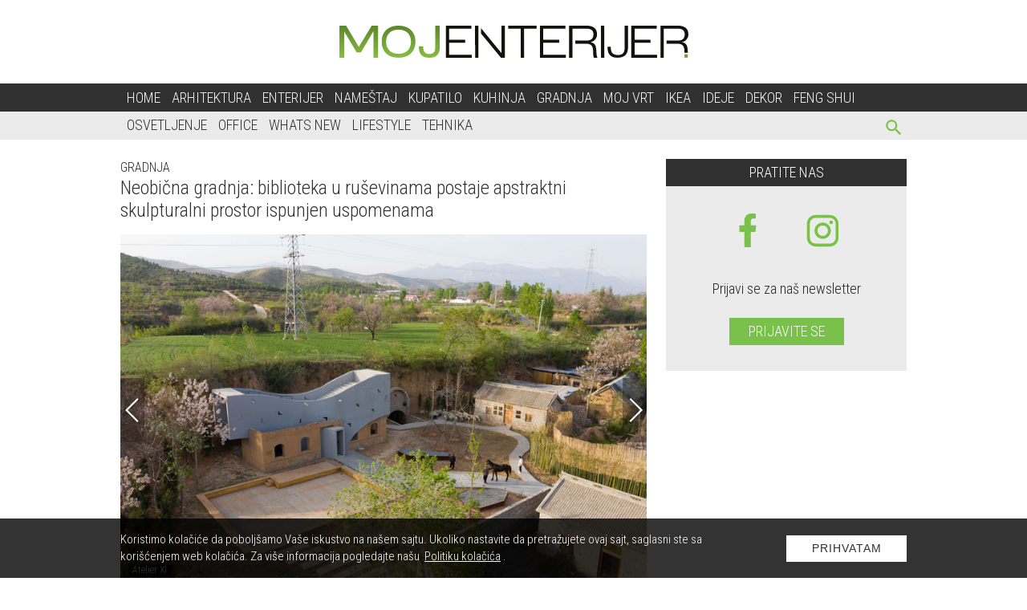

--- FILE ---
content_type: text/html; charset=UTF-8
request_url: https://www.mojenterijer.rs/gradnja/neobicna-gradnja-biblioteka-u-rusevinama-postaje-apstraktni-skulpturalni-prostor-ispunjen-uspomenama
body_size: 11724
content:
<!doctype html>
<html lang="sr">

<head>
  <meta charset="utf-8">
  <meta name="viewport" content="width=device-width, initial-scale=1">
  <meta name="design" content="Nenad Milanović">
  <meta name="csrf-token" content="XbrUVU9kOVja8jtg1fplkorfhIXHi4efeHRcuN4o">
    <title>Kako je tradicionalna tehnika izgradnje poslužila za stvaranje neobične biblioteke?</title>
<meta name="description" content="Ova neobična biblioteka u ru&scaron;evinama je dokaz da tradicionalne tehnike gradnje nalaze svoje mesto i u modernoj arhitekturi">
<meta name="keywords" content="ćerpič u arhitekturi, neobična gradnja, tehnika nabijene zemlje u gradnji domova, biblioteka sa betonskom konstrukcijom, biblioteka od betona, neobična biblioteka, biblioteka u ruševinama, gradnja novosti, gradnja">
<meta name="author" content="Mini STUDIO Publishing Group">
<link rel="canonical" href="https://www.mojenterijer.rs/gradnja/neobicna-gradnja-biblioteka-u-rusevinama-postaje-apstraktni-skulpturalni-prostor-ispunjen-uspomenama"/>
<meta property="og:title" content="Kako je tradicionalna tehnika izgradnje poslužila za stvaranje neobične biblioteke?" />
<meta property="og:description" content="Ova neobična biblioteka u ru&scaron;evinama je dokaz da tradicionalne tehnike gradnje nalaze svoje mesto i u modernoj arhitekturi" />
<meta property="og:url" content="https://www.mojenterijer.rs/gradnja/neobicna-gradnja-biblioteka-u-rusevinama-postaje-apstraktni-skulpturalni-prostor-ispunjen-uspomenama" />
<meta property="og:site_name" content="Moj enterijer" />
<meta property="og:type" content="articles" />
<meta property="og:image" content="https://www.mojenterijer.rs/storage/posts/seo/2023/Apr/197942/biblioteka-od-betona-gradnja-facebook.jpg" />


  <link rel="preconnect" href="https://fonts.googleapis.com">
  <link rel="preconnect" href="https://fonts.gstatic.com" crossorigin>
  <link href="https://fonts.googleapis.com/css?family=Roboto+Condensed:300,300i,400,400i,700,700i&display=swap"
    rel="stylesheet" rel="preload">
  <link href="/css/app.css?id=a0f5a94c5b9515dcc45c" rel="stylesheet">
  <link rel="stylesheet" href="https://cdnjs.cloudflare.com/ajax/libs/flickity/2.3.0/flickity.min.css">
  <link rel="icon" type="image/x-icon" href="https://www.mojenterijer.rs/images/favicon.ico" />
  <link rel="apple-touch-icon-precomposed" sizes="114x114" href="https://www.mojenterijer.rs/images/favicon.ico" />
  <link rel="apple-touch-icon-precomposed" sizes="72x72" href="https://www.mojenterijer.rs/images/favicon.ico" />
  <link rel="apple-touch-icon-precomposed" href="https://www.mojenterijer.rs/images/favicon.ico" />
  <link rel="shortcut icon" href="https://www.mojenterijer.rs/images/favicon.ico" />
  <style>
    .banner-md-1 {
      margin-top: 24px;
    }
    .at-resp-share-element.at-mobile .at-share-btn {
      margin-bottom: 0;
    }
</style>

  <!-- Google tag (gtag.js) -->
<script async src="https://www.googletagmanager.com/gtag/js?id=G-T5FGX66J8K"></script>
<script>
  window.dataLayer = window.dataLayer || [];
  function gtag(){dataLayer.push(arguments);}
  gtag('js', new Date());

  gtag('config', 'G-T5FGX66J8K');
</script>
</head>

<body>
  

  <div id="app">

    <div class="app-container">
      
      
            <div class="top-bar">
  <a href="https://www.mojenterijer.rs">
    <img class="img-logo"
      src="https://www.mojenterijer.rs/images/Logo_ME_Portal.svg"
      alt="moj-enterijer" width="435" height="40">
  </a>
</div>
    </div>

    <nav class="navbar-nav">
  <div class="wrapper-navbar">
    <button type="button" id="sidebarCollapse" class="menu_btn" aria-label="otvori meni">


      <svg version="1.1" viewBox="0 0 25 25" preserveAspectRatio="xMinYMin meet" width="28" height="28"
        xmlns="http://www.w3.org/2000/svg" aria-hidden="true">
        <path fill="currentColor" d="M3,6H21V8H3V6M3,11H21V13H3V11M3,16H21V18H3V16Z" />
      </svg>

    </button>

    <form id="search-form-mobile" action="https://www.mojenterijer.rs/pretraga" method="get">
      <!-- route('search') -->
      <div class="search-widget-mobile">
        <button id="search-widget-mobile_search-btn" type="submit" aria-label="pretraži">


          <svg version="1.1" viewBox="0 0 25 25" preserveAspectRatio="xMinYMin meet" width="27" height="27"
            xmlns="http://www.w3.org/2000/svg" aria-hidden="true">
            <path fill="currentColor"
              d="m9.5 3a6.5 6.5 0 0 1 6.5 6.5c0 1.61-0.59 3.09-1.56 4.23l0.27 0.27h0.79l5 5-1.5 1.5-5-5v-0.79l-0.27-0.27c-1.14 0.97-2.62 1.56-4.23 1.56a6.5 6.5 0 0 1-6.5-6.5 6.5 6.5 0 0 1 6.5-6.5m0 2c-2.5 0-4.5 2-4.5 4.5s2 4.5 4.5 4.5 4.5-2 4.5-4.5-2-4.5-4.5-4.5z" />
          </svg>


        </button>
        <input id="search-input-mobile" name="s" type="text" placeholder="Search" class="search-input-mobile"
          aria-label="ukucajte termin za pretragu" autofocus />

        <button id="search-widget-mobile_close-btn" aria-label="poništi" type="reset">


          <svg version="1.1" viewBox="0 0 25 25" preserveAspectRatio="xMinYMin meet" width="20" height="20"
            xmlns="http://www.w3.org/2000/svg" aria-hidden="true">
            <path fill="currentColor"
              d="M19,6.41L17.59,5L12,10.59L6.41,5L5,6.41L10.59,12L5,17.59L6.41,19L12,13.41L17.59,19L19,17.59L13.41,12L19,6.41Z" />
          </svg>


        </button>

      </div>
    </form>

    <ul class="navbar-navigation">
      <li>
    <a class="nav-item" href="https://www.mojenterijer.rs">Home</a>
  </li>

  
  <li>
    <a class="nav-item" href="https://www.mojenterijer.rs/arhitektura">Arhitektura</a>
  </li>

  
  <li>
    <a class="nav-item" href="https://www.mojenterijer.rs/enterijer">Enterijer</a>
  </li>

  
  <li>
    <a class="nav-item" href="https://www.mojenterijer.rs/namestaj">Nameštaj</a>
  </li>

  
  <li>
    <a class="nav-item" href="https://www.mojenterijer.rs/kupatilo">Kupatilo</a>
  </li>

  
  <li>
    <a class="nav-item" href="https://www.mojenterijer.rs/kuhinja">Kuhinja</a>
  </li>

  
  <li>
    <a class="nav-item" href="https://www.mojenterijer.rs/gradnja">Gradnja</a>
  </li>

  
  <li>
    <a class="nav-item" href="https://www.mojenterijer.rs/moj-vrt">Moj vrt</a>
  </li>

  
  <li>
    <a class="nav-item" href="https://www.mojenterijer.rs/ikea">Ikea</a>
  </li>

  
  <li>
    <a class="nav-item" href="https://www.mojenterijer.rs/ideje">Ideje</a>
  </li>

  
  <li>
    <a class="nav-item" href="https://www.mojenterijer.rs/dekor">Dekor</a>
  </li>

  
  <li>
    <a class="nav-item" href="https://www.mojenterijer.rs/feng-shui">Feng shui</a>
  </li>
    </ul>
  </div>
</nav>

    <nav class="sub-menu">
  <div class="wrapper-sub-menu">
    <ul class="sub-menu-navigation hide-sub-menu">
      <li>
    <a class="nav-item" href="https://www.mojenterijer.rs/osvetljenje">Osvetljenje</a>
  </li>


  
  <li>
    <a class="nav-item" href="https://www.mojenterijer.rs/office">Office</a>
  </li>


  
  <li>
    <a class="nav-item" href="https://www.mojenterijer.rs/whats-new">Whats New</a>
  </li>


  
  <li>
    <a class="nav-item" href="https://www.mojenterijer.rs/lifestyle">Lifestyle</a>
  </li>


  
  <li>
    <a class="nav-item" href="https://www.mojenterijer.rs/tehnika">Tehnika</a>
  </li>

    </ul>

    <form id="search-form" method="get" action="https://www.mojenterijer.rs/pretraga">
      <div class="search-widget">
        <button id="search-widget_search-btn" type="submit" aria-label="pretraži">


          <svg version="1.1" viewBox="0 0 25 25" preserveAspectRatio="xMinYMin meet" width="27" height="27"
            xmlns="http://www.w3.org/2000/svg" aria-hidden="true">
            <path fill="currentColor"
              d="m9.5 3a6.5 6.5 0 0 1 6.5 6.5c0 1.61-0.59 3.09-1.56 4.23l0.27 0.27h0.79l5 5-1.5 1.5-5-5v-0.79l-0.27-0.27c-1.14 0.97-2.62 1.56-4.23 1.56a6.5 6.5 0 0 1-6.5-6.5 6.5 6.5 0 0 1 6.5-6.5m0 2c-2.5 0-4.5 2-4.5 4.5s2 4.5 4.5 4.5 4.5-2 4.5-4.5-2-4.5-4.5-4.5z" />
          </svg>


        </button>
        <input id="search-input" name="s" type="text" placeholder="Search" class="search-input"
          aria-label="Search" />
        <button id="search-widget_close-btn" aria-label="poništi" type="reset">


          <svg version="1.1" viewBox="0 0 25 25" preserveAspectRatio="xMinYMin meet" width="20" height="20"
            xmlns="http://www.w3.org/2000/svg" aria-hidden="true">
            <path fill="currentColor"
              d="M19,6.41L17.59,5L12,10.59L6.41,5L5,6.41L10.59,12L5,17.59L6.41,19L12,13.41L17.59,19L19,17.59L13.41,12L19,6.41Z" />
          </svg>


        </button>
      </div>
    </form>
  </div>
</nav>


    <div class="app-container">
      <div class="sidenav_wrapp">
  <div id="sidenav">

    <div class="closebtn close_sidenav" aria-label="zatvori meni">

      <svg version="1.1" viewBox="0 0 25 25" preserveAspectRatio="xMinYMin meet" width="35" height="35"
        xmlns="http://www.w3.org/2000/svg" aria-hidden="true">
        <path fill="currentColor"
          d="M19,6.41L17.59,5L12,10.59L6.41,5L5,6.41L10.59,12L5,17.59L6.41,19L12,13.41L17.59,19L19,17.59L13.41,12L19,6.41Z" />
      </svg>

    </div>

    <a href="https://www.mojenterijer.rs"><img class="sidenav_logo" src="https://www.mojenterijer.rs/images/Logo_ME_Portal_white.svg"
        alt="mojenterijer logo" width="240" height="31"></a>

    <div id="sidenav-content">
      <ul>
        <li>
    <a class="nav-item" href="https://www.mojenterijer.rs">Home</a>
  </li>

  
  <li>
    <a class="nav-item" href="https://www.mojenterijer.rs/arhitektura">Arhitektura</a>
  </li>

  
  <li>
    <a class="nav-item" href="https://www.mojenterijer.rs/enterijer">Enterijer</a>
  </li>

  
  <li>
    <a class="nav-item" href="https://www.mojenterijer.rs/namestaj">Nameštaj</a>
  </li>

  
  <li>
    <a class="nav-item" href="https://www.mojenterijer.rs/kupatilo">Kupatilo</a>
  </li>

  
  <li>
    <a class="nav-item" href="https://www.mojenterijer.rs/kuhinja">Kuhinja</a>
  </li>

  
  <li>
    <a class="nav-item" href="https://www.mojenterijer.rs/gradnja">Gradnja</a>
  </li>

  
  <li>
    <a class="nav-item" href="https://www.mojenterijer.rs/moj-vrt">Moj vrt</a>
  </li>

  
  <li>
    <a class="nav-item" href="https://www.mojenterijer.rs/ikea">IKEA</a>
  </li>

  
  <li>
    <a class="nav-item" href="https://www.mojenterijer.rs/ideje">Ideje</a>
  </li>

  
  <li>
    <a class="nav-item" href="https://www.mojenterijer.rs/dekor">Dekor</a>
  </li>

  
  <li>
    <a class="nav-item" href="https://www.mojenterijer.rs/osvetljenje">Osvetljenje</a>
  </li>

  
  <li>
    <a class="nav-item" href="https://www.mojenterijer.rs/office">Office</a>
  </li>

  
  <li>
    <a class="nav-item" href="https://www.mojenterijer.rs/whats-new">Whats New</a>
  </li>

  
  <li>
    <a class="nav-item" href="https://www.mojenterijer.rs/feng-shui">Feng shui</a>
  </li>

  
  <li>
    <a class="nav-item" href="https://www.mojenterijer.rs/lifestyle">Lifestyle</a>
  </li>

  
  <li>
    <a class="nav-item" href="https://www.mojenterijer.rs/tehnika">Tehnika</a>
  </li>
      </ul>

      <div class="icons">
                  <a href="http://www.facebook.com/mojenterijer.rs">

            <svg version="1.1" viewBox="0 0 10 20" xmlns="http://www.w3.org/2000/svg" width="35" height="35"
              aria-hidden="true">
              <g fill="none" fill-rule="evenodd">
                <g transform="translate(-385 -7399)" fill="currentColor">
                  <g transform="translate(56 160)">
                    <path
                      d="m335.82 7259v-9h2.7324l0.44631-4h-3.1787v-1.948c0-1.03 0.026311-2.052 1.4656-2.052h1.4578v-2.86c0-0.043-1.2522-0.14-2.519-0.14-2.6457 0-4.3023 1.657-4.3023 4.7v2.3h-2.9234v4h2.9234v9h3.8979z" />
                  </g>
                </g>
              </g>
            </svg>

          </a>
        
        

                  <a href="https://www.instagram.com/design4.me/">

            <svg enable-background="new 0 0 56.7 56.7" version="1.1" viewBox="0 0 56.7 56.7" xml:space="preserve"
              xmlns="http://www.w3.org/2000/svg" width="38" height="38" fill="currentColor" aria-hidden="true">

              <path
                d="m28.2 16.7c-7 0-12.8 5.7-12.8 12.8s5.7 12.8 12.8 12.8 12.8-5.8 12.8-12.8-5.8-12.8-12.8-12.8zm0 21c-4.5 0-8.2-3.7-8.2-8.2s3.7-8.2 8.2-8.2 8.2 3.7 8.2 8.2-3.7 8.2-8.2 8.2z" />
              <circle cx="41.5" cy="16.4" r="2.9" />
              <path
                d="m49 8.9c-2.6-2.7-6.3-4.1-10.5-4.1h-20.6c-8.7 0-14.5 5.8-14.5 14.5v20.5c0 4.3 1.4 8 4.2 10.7 2.7 2.6 6.3 3.9 10.4 3.9h20.4c4.3 0 7.9-1.4 10.5-3.9 2.7-2.6 4.1-6.3 4.1-10.6v-20.6c0-4.2-1.4-7.8-4-10.4zm-0.4 31c0 3.1-1.1 5.6-2.9 7.3s-4.3 2.6-7.3 2.6h-20.4c-3 0-5.5-0.9-7.3-2.6-1.8-1.8-2.7-4.3-2.7-7.4v-20.5c0-3 0.9-5.5 2.7-7.3 1.7-1.7 4.3-2.6 7.3-2.6h20.6c3 0 5.5 0.9 7.3 2.7 1.7 1.8 2.7 4.3 2.7 7.2v20.6z" />
            </svg>

          </a>
              </div>
    </div>
  </div>
  <div id="sidenav_overlay" class="close_sidenav"></div>
</div>

      
      <div class="billboard_space">
              </div>
      
        <div class="wrapper side_space">
    <div>
      <div class="breadcrumb-category">
                              <span class="category"><a href="https://www.mojenterijer.rs/gradnja">Gradnja</a></span>
                        </div>
      <h1 class="post_title_main">Neobična gradnja: biblioteka u ruševinama postaje apstraktni skulpturalni prostor ispunjen uspomenama</h1>

            <div id="js_mbh2_trigger"></div>
      <div class="banner-mbh2" id="js_banner_mbh2">
  <ins data-revive-zoneid="301" data-revive-id="84b8c658a018e14743ef895ae9380fa0"></ins>

  <div class="close-mbh2" id="js_close_mbh2">
    <svg version="1.1" viewBox="-1 0 25 25" preserveAspectRatio="xMinYMin meet" width="25" height="25" xmlns="http://www.w3.org/2000/svg" aria-hidden="true">
      <title>Zatvorite banner</title>
      <path fill="#ffffff" d="M19,6.41L17.59,5L12,10.59L6.41,5L5,6.41L10.59,12L5,17.59L6.41,19L12,13.41L17.59,19L19,17.59L13.41,12L19,6.41Z" />
    </svg>
  </div>
</div>
      

      
      <div class="post_gallery">
      
                  <div class="slider_post">
  <gnc-gallery :index="0" path="https://www.mojenterijer.rs/gradnja/neobicna-gradnja-biblioteka-u-rusevinama-postaje-apstraktni-skulpturalni-prostor-ispunjen-uspomenama" :pgnc="100"
    :srcset="[{&quot;custom_properties&quot;:{&quot;name&quot;:&quot;biblioteka-od-betona-gradnja-2.jpg&quot;,&quot;file_name&quot;:&quot;biblioteka-od-betona-gradnja-2.jpg&quot;,&quot;width&quot;:750,&quot;height&quot;:500,&quot;description&quot;:null,&quot;path&quot;:&quot;posts\/gallery\/2023\/Apr\/&quot;,&quot;order&quot;:&quot;0&quot;},&quot;src&quot;:&quot;https:\/\/www.mojenterijer.rs\/storage\/posts\/gallery\/2023\/Apr\/197944\/biblioteka-od-betona-gradnja-2.jpg&quot;,&quot;srcSmall&quot;:&quot;https:\/\/www.mojenterijer.rs\/storage\/posts\/gallery\/2023\/Apr\/197944\/biblioteka-od-betona-gradnja-2.jpg&quot;},{&quot;custom_properties&quot;:{&quot;name&quot;:&quot;biblioteka-od-betona-gradnja-1.jpg&quot;,&quot;file_name&quot;:&quot;biblioteka-od-betona-gradnja-1.jpg&quot;,&quot;width&quot;:750,&quot;height&quot;:500,&quot;description&quot;:null,&quot;path&quot;:&quot;posts\/gallery\/2023\/Apr\/&quot;},&quot;src&quot;:&quot;https:\/\/www.mojenterijer.rs\/storage\/posts\/gallery\/2023\/Apr\/197943\/biblioteka-od-betona-gradnja-1.jpg&quot;,&quot;srcSmall&quot;:&quot;https:\/\/www.mojenterijer.rs\/storage\/posts\/gallery\/2023\/Apr\/197943\/biblioteka-od-betona-gradnja-1.jpg&quot;},{&quot;custom_properties&quot;:{&quot;name&quot;:&quot;biblioteka-od-betona-gradnja-4.jpg&quot;,&quot;file_name&quot;:&quot;biblioteka-od-betona-gradnja-4.jpg&quot;,&quot;width&quot;:750,&quot;height&quot;:500,&quot;description&quot;:null,&quot;path&quot;:&quot;posts\/gallery\/2023\/Apr\/&quot;},&quot;src&quot;:&quot;https:\/\/www.mojenterijer.rs\/storage\/posts\/gallery\/2023\/Apr\/197945\/biblioteka-od-betona-gradnja-4.jpg&quot;,&quot;srcSmall&quot;:&quot;https:\/\/www.mojenterijer.rs\/storage\/posts\/gallery\/2023\/Apr\/197945\/biblioteka-od-betona-gradnja-4.jpg&quot;},{&quot;custom_properties&quot;:{&quot;name&quot;:&quot;biblioteka-od-betona-gradnja-3.jpg&quot;,&quot;file_name&quot;:&quot;biblioteka-od-betona-gradnja-3.jpg&quot;,&quot;width&quot;:750,&quot;height&quot;:500,&quot;description&quot;:null,&quot;path&quot;:&quot;posts\/gallery\/2023\/Apr\/&quot;},&quot;src&quot;:&quot;https:\/\/www.mojenterijer.rs\/storage\/posts\/gallery\/2023\/Apr\/197946\/biblioteka-od-betona-gradnja-3.jpg&quot;,&quot;srcSmall&quot;:&quot;https:\/\/www.mojenterijer.rs\/storage\/posts\/gallery\/2023\/Apr\/197946\/biblioteka-od-betona-gradnja-3.jpg&quot;},{&quot;custom_properties&quot;:{&quot;name&quot;:&quot;biblioteka-od-betona-gradnja-5.jpg&quot;,&quot;file_name&quot;:&quot;biblioteka-od-betona-gradnja-5.jpg&quot;,&quot;description&quot;:null,&quot;path&quot;:&quot;posts\/gallery\/2023\/Apr\/&quot;},&quot;src&quot;:&quot;https:\/\/www.mojenterijer.rs\/storage\/posts\/gallery\/2023\/Apr\/197947\/biblioteka-od-betona-gradnja-5.jpg&quot;,&quot;srcSmall&quot;:&quot;https:\/\/www.mojenterijer.rs\/storage\/posts\/gallery\/2023\/Apr\/197947\/biblioteka-od-betona-gradnja-5.jpg&quot;},{&quot;custom_properties&quot;:{&quot;name&quot;:&quot;biblioteka-od-betona-gradnja-6.jpg&quot;,&quot;file_name&quot;:&quot;biblioteka-od-betona-gradnja-6.jpg&quot;,&quot;description&quot;:null,&quot;path&quot;:&quot;posts\/gallery\/2023\/Apr\/&quot;},&quot;src&quot;:&quot;https:\/\/www.mojenterijer.rs\/storage\/posts\/gallery\/2023\/Apr\/197948\/biblioteka-od-betona-gradnja-6.jpg&quot;,&quot;srcSmall&quot;:&quot;https:\/\/www.mojenterijer.rs\/storage\/posts\/gallery\/2023\/Apr\/197948\/biblioteka-od-betona-gradnja-6.jpg&quot;}]">

          <div class="carousel-cell">

        <img class="lazy_slider_image" data-flickity-lazyload="https://www.mojenterijer.rs/storage/posts/gallery/2023/Apr/197944/biblioteka-od-betona-gradnja-2.jpg"
          alt="biblioteka-od-betona-gradnja-2 "
          width="648" height="432">

                  <div class="copyright_text">
            <p>
                              <a href="https://www.atelierxi.com/" target="_blank" rel="noopener">
                  Atelier XI
                </a>
                          </p>
          </div>
              </div>
          <div class="carousel-cell">

        <img class="lazy_slider_image" data-flickity-lazyload="https://www.mojenterijer.rs/storage/posts/gallery/2023/Apr/197943/biblioteka-od-betona-gradnja-1.jpg"
          alt="biblioteka-od-betona-gradnja-1 "
          width="648" height="432">

                  <div class="copyright_text">
            <p>
                              <a href="https://www.atelierxi.com/" target="_blank" rel="noopener">
                  Atelier XI
                </a>
                          </p>
          </div>
              </div>
          <div class="carousel-cell">

        <img class="lazy_slider_image" data-flickity-lazyload="https://www.mojenterijer.rs/storage/posts/gallery/2023/Apr/197945/biblioteka-od-betona-gradnja-4.jpg"
          alt="biblioteka-od-betona-gradnja-4 "
          width="648" height="432">

                  <div class="copyright_text">
            <p>
                              <a href="https://www.atelierxi.com/" target="_blank" rel="noopener">
                  Atelier XI
                </a>
                          </p>
          </div>
              </div>
          <div class="carousel-cell">

        <img class="lazy_slider_image" data-flickity-lazyload="https://www.mojenterijer.rs/storage/posts/gallery/2023/Apr/197946/biblioteka-od-betona-gradnja-3.jpg"
          alt="biblioteka-od-betona-gradnja-3 "
          width="648" height="432">

                  <div class="copyright_text">
            <p>
                              <a href="https://www.atelierxi.com/" target="_blank" rel="noopener">
                  Atelier XI
                </a>
                          </p>
          </div>
              </div>
          <div class="carousel-cell">

        <img class="lazy_slider_image" data-flickity-lazyload="https://www.mojenterijer.rs/storage/posts/gallery/2023/Apr/197947/biblioteka-od-betona-gradnja-5.jpg"
          alt="biblioteka-od-betona-gradnja-5 "
          width="648" height="432">

                  <div class="copyright_text">
            <p>
                              <a href="https://www.atelierxi.com/" target="_blank" rel="noopener">
                  Atelier XI
                </a>
                          </p>
          </div>
              </div>
          <div class="carousel-cell">

        <img class="lazy_slider_image" data-flickity-lazyload="https://www.mojenterijer.rs/storage/posts/gallery/2023/Apr/197948/biblioteka-od-betona-gradnja-6.jpg"
          alt="biblioteka-od-betona-gradnja-6 "
          width="648" height="432">

                  <div class="copyright_text">
            <p>
                              <a href="https://www.atelierxi.com/" target="_blank" rel="noopener">
                  Atelier XI
                </a>
                          </p>
          </div>
              </div>
      </gnc-gallery>

</div>

  <div class="slider_small" id="load_more_images_el">
          <div class="carousel-cell">
        <img onclick="window.location.replace('https://www.mojenterijer.rs/gradnja/neobicna-gradnja-biblioteka-u-rusevinama-postaje-apstraktni-skulpturalni-prostor-ispunjen-uspomenama/1')"
          src="https://www.mojenterijer.rs/storage/posts/gallery/2023/Apr/197944/biblioteka-od-betona-gradnja-2.jpg"
          alt="biblioteka-od-betona-gradnja-2 "
          width="100" height="67" />
      </div>
          <div class="carousel-cell">
        <img onclick="window.location.replace('https://www.mojenterijer.rs/gradnja/neobicna-gradnja-biblioteka-u-rusevinama-postaje-apstraktni-skulpturalni-prostor-ispunjen-uspomenama/2')"
          src="https://www.mojenterijer.rs/storage/posts/gallery/2023/Apr/197943/biblioteka-od-betona-gradnja-1.jpg"
          alt="biblioteka-od-betona-gradnja-1 "
          width="100" height="67" />
      </div>
          <div class="carousel-cell">
        <img onclick="window.location.replace('https://www.mojenterijer.rs/gradnja/neobicna-gradnja-biblioteka-u-rusevinama-postaje-apstraktni-skulpturalni-prostor-ispunjen-uspomenama/3')"
          src="https://www.mojenterijer.rs/storage/posts/gallery/2023/Apr/197945/biblioteka-od-betona-gradnja-4.jpg"
          alt="biblioteka-od-betona-gradnja-4 "
          width="100" height="67" />
      </div>
          <div class="carousel-cell">
        <img onclick="window.location.replace('https://www.mojenterijer.rs/gradnja/neobicna-gradnja-biblioteka-u-rusevinama-postaje-apstraktni-skulpturalni-prostor-ispunjen-uspomenama/4')"
          src="https://www.mojenterijer.rs/storage/posts/gallery/2023/Apr/197946/biblioteka-od-betona-gradnja-3.jpg"
          alt="biblioteka-od-betona-gradnja-3 "
          width="100" height="67" />
      </div>
          <div class="carousel-cell">
        <img onclick="window.location.replace('https://www.mojenterijer.rs/gradnja/neobicna-gradnja-biblioteka-u-rusevinama-postaje-apstraktni-skulpturalni-prostor-ispunjen-uspomenama/5')"
          src="https://www.mojenterijer.rs/storage/posts/gallery/2023/Apr/197947/biblioteka-od-betona-gradnja-5.jpg"
          alt="biblioteka-od-betona-gradnja-5 "
          width="100" height="67" />
      </div>
          <div class="carousel-cell">
        <img onclick="window.location.replace('https://www.mojenterijer.rs/gradnja/neobicna-gradnja-biblioteka-u-rusevinama-postaje-apstraktni-skulpturalni-prostor-ispunjen-uspomenama/6')"
          src="https://www.mojenterijer.rs/storage/posts/gallery/2023/Apr/197948/biblioteka-od-betona-gradnja-6.jpg"
          alt="biblioteka-od-betona-gradnja-6 "
          width="100" height="67" />
      </div>
      </div>

  <div id="load_more_images">
    <svg version="1.1" id="Layer_1" xmlns="http://www.w3.org/2000/svg" xmlns:xlink="http://www.w3.org/1999/xlink" x="0px"
      y="0px" viewBox="0 0 32 32" style="enable-background:new 0 0 32 32;" xml:space="preserve"
      preserveAspectRatio="xMinYMin meet" width="20" height="20" fill="currentColor" role="img">
      <title>Više slika</title>
      <g id="XMLID_7_">
        <g id="XMLID_5_">
          <rect id="XMLID_1_" x="8.9" y="9.9" transform="matrix(0.7071 -0.7071 0.7071 0.7071 -10.8838 12.7659)" width="2.1"
            height="19.2" />
          <rect id="XMLID_2_" x="21" y="9.9" transform="matrix(-0.7071 -0.7071 0.7071 -0.7071 23.8079 48.9032)" width="2.1"
            height="19.2" />
        </g>
        <g id="XMLID_6_">
          <rect id="XMLID_4_" x="8.9" y="2.9" transform="matrix(0.7071 -0.7071 0.7071 0.7071 -5.9046 10.7034)" width="2.1"
            height="19.2" />
          <rect id="XMLID_3_" x="21" y="2.9" transform="matrix(-0.7071 -0.7071 0.7071 -0.7071 28.7871 36.8823)" width="2.1"
            height="19.2" />
        </g>
      </g>
    </svg>

    <p id="toggle_more_images">Više slika</p>
  </div>

      
      </div>

              <div>
                  </div>
      
      
        <div itemscope itemtype="http://schema.org/Article" class="typography">
          <article class="typography" itemprop="ArticleBody">
            <p style="text-align: justify;"><span style="color:#7f8c8d;"><em>U početku je arhitekta dobio zahtev da projektuje javnu zgradu koja bi omogućila razvoj kulturnog i umetničkog obrazovanja okruga...</em></span></p>

<p style="text-align: justify;">Međutim, s obzirom na ogromnu povr&scaron;inu i te&scaron;koće putovanja između ra&scaron;trkanih sela, arhitekta je ubrzo dao predlog da se jedna zgrada podeli na niz minijaturnih objekata na različitim lokacijama kako bi bolje služila lokalnim zajednicama. Kao rezultat toga, jedna od serija, nazvana &quot;Biblioteka u ru&scaron;evinama&quot;, izgrađena je pored ostatka kuće od ćerpiča u malom selu koje se nalazi u planinskom području daleko od grada.</p>

<p style="text-align: justify;">Seljani vi&scaron;e nisu mogli da nađu nijednog majstora koji bi mogao da gradi originalnom tehnikom nabijene zemlje. Stoga je arhitekta predložio da se izgradi nova betonska konstrukcija koja bi, na pomalo zavodljiv način, izrasla iz starih ru&scaron;evina. Ovakva neobična tehnika gradnje dozvolila je da nova zgrada postane neka vrsta prostornog uređaja gde ljudi ulaze u ru&scaron;evine, preskaču stare kuće i gledaju u selo, polja i planine u daljini.</p>
          </article>
        </div>

        
        
        
                  <div class="related_slider_posts">

  <h2 class="title_line">Slične teme</h2>

  <div class="related_slider">

                        
      <div class="carousel-cell">
        <a href="https://www.luxlife.rs/living/dizajn/rimowa-x-robbe-berking-koktel-kofer-koji-pretvara-svako-putovanje-u-glamurozni-bar"  target="_blank" rel="noopener" >
          <img class="img_hover" data-flickity-lazyload="https://www.luxlife.rs/uploads/imagecache/316x210//storage/posts/thumbnail/2025/Nov/313711/01.jpg" alt="Rimowa x Robbe &amp; Berking: Koktel kofer koji pretvara svako putovanje u glamurozni bar" width="650"
            height="400">
          <h3 class="ce_title">Rimowa x Robbe & Berking: Koktel kofer koji pretvara svako putovanje u glamurozni bar</h3>
        </a>
      </div>
                        
      <div class="carousel-cell">
        <a href="https://www.luxlife.rs/living/dizajn/bentley-misli-i-na-ljubimce-bentayga-dobija-luksuznu-kolekciju-za-pse-i-macke"  target="_blank" rel="noopener" >
          <img class="img_hover" data-flickity-lazyload="https://www.luxlife.rs/uploads/imagecache/316x210//storage/posts/thumbnail/2025/Sep/311364/06.jpg" alt="Bentley misli i na ljubimce: Bentayga dobija luksuznu kolekciju za pse i mačke" width="650"
            height="400">
          <h3 class="ce_title">Bentley misli i na ljubimce: Bentayga dobija luksuznu kolekciju za pse i mačke</h3>
        </a>
      </div>
                        
      <div class="carousel-cell">
        <a href="https://www.luxlife.rs/living/dizajn/od-voznje-do-veslanja-bmw-pretvara-stil-i-preciznost-u-vodeni-uzitak"  target="_blank" rel="noopener" >
          <img class="img_hover" data-flickity-lazyload="https://www.luxlife.rs/uploads/imagecache/316x210//storage/posts/thumbnail/2025/Oct/312325/01-1.jpg" alt="Od vožnje do veslanja: BMW pretvara stil i preciznost u vodeni užitak" width="650"
            height="400">
          <h3 class="ce_title">Od vožnje do veslanja: BMW pretvara stil i preciznost u vodeni užitak</h3>
        </a>
      </div>
                        
      <div class="carousel-cell">
        <a href="https://www.luxlife.rs/living/dizajn/zimsko-faberze-jaje-najskuplji-dar-romanovih-i-tiha-modna-ikona-carskog-dvora"  target="_blank" rel="noopener" >
          <img class="img_hover" data-flickity-lazyload="https://www.luxlife.rs/uploads/imagecache/316x210//storage/posts/thumbnail/2025/Dec/315337/asterioid-1.jpg" alt="Zimsko Faberže jaje: najskuplji dar Romanovih i tiha modna ikona carskog dvora" width="650"
            height="400">
          <h3 class="ce_title">Zimsko Faberže jaje: najskuplji dar Romanovih i tiha modna ikona carskog dvora</h3>
        </a>
      </div>
                        
      <div class="carousel-cell">
        <a href="https://www.luxlife.rs/living/dizajn/himacs-uvodi-nove-forme-sa-recikliranim-sadrzajem-kada-odrzivost-postaje-luksuz"  target="_blank" rel="noopener" >
          <img class="img_hover" data-flickity-lazyload="https://www.luxlife.rs/uploads/imagecache/316x210//storage/posts/thumbnail/2025/Sep/311204/befunky-collage2a-14.jpg" alt="HIMACS uvodi nove forme sa recikliranim sadržajem: kada održivost postaje luksuz" width="650"
            height="400">
          <h3 class="ce_title">HIMACS uvodi nove forme sa recikliranim sadržajem: kada održivost postaje luksuz</h3>
        </a>
      </div>
                        
      <div class="carousel-cell">
        <a href="https://www.luxlife.rs/living/dizajn/couriosity-by-dedar-nova-tkanina-koja-osvetljava-savremeni-luksuz"  target="_blank" rel="noopener" >
          <img class="img_hover" data-flickity-lazyload="https://www.luxlife.rs/uploads/imagecache/316x210//storage/posts/thumbnail/2025/Sep/311243/befunky-collage2a-14.jpg" alt="Couriosity by DEDAR — nova tkanina koja osvetljava savremeni luksuz" width="650"
            height="400">
          <h3 class="ce_title">Couriosity by DEDAR — nova tkanina koja osvetljava savremeni luksuz</h3>
        </a>
      </div>
    
  </div>
</div>
        
        <div itemscope itemtype="http://schema.org/Article">
          <article class="typography" itemprop="ArticleBody">
            <p style="text-align: justify;">Želja arhitekte je da u ovoj jedinstvenoj građevini predstavi duet isprepletenih uspomena: s jedne strane povezuje pećinske nastambe, neplodna brda i zemljane zidove &ndash; fizičke ostatke te&scaron;ke teksture i tragova vremena; dok s druge strane, ova neobična biblioteka postaje apstraktni skulpturalni prostor koji raste iz terena i uzdiže se do neba.</p>

<p style="text-align: justify;">Valoviti obrisi krova odzvanjaju terenom i dalekim planinama, dok unutra&scaron;nji prostor funkcioni&scaron;e kao stepenasta biblioteka i takođe mala prostorija za projekcije.</p>

<p style="text-align: justify;">Na istočnoj i zapadnoj fasadi, veliki prozori su dizajnirani da pozdrave idilično, lisnato okruženje. Mnogi prozori posebnog oblika su liveni betonom na licu mesta na severnoj i južnoj fasadi. Ovi otvori nepravilnog oblika održavaju igru senki tokom dana i stvaraju pozadinu svetlucavih svetala tokom cele noći.</p>
          </article>
        </div>
        
        
                
            
      
      
      
      
    <!-- AddToAny BEGIN -->
    <div class="add_to_any add_to_any_bottom">
      <div class="a2a_kit a2a_kit_size_32 a2a_default_style">
        <a class="a2a_dd" href="https://www.addtoany.com/share"></a>
        <a class="a2a_button_facebook"></a>
        <a class="a2a_button_x"></a>
        <a class="a2a_button_pinterest"></a>
        <a class="a2a_button_viber"></a>
      </div>
    </div>
    <script type="application/javascript">
    var a2a_config = a2a_config || {};
    a2a_config.num_services = 10;
    </script>
    <script type="application/javascript" async src="https://static.addtoany.com/menu/page.js"></script>
    <!-- AddToAny END -->

      
      
              <div class="content_excange_box">

  <h2 class="title_black"><span>Pročitajte još</span></h2>

  <div class="ce_grid">
                        
      <div class="ce_box">
        <a href="https://www.mojenterijer.rs/gradnja/futuristicka-elegancija-na-vodi-zaha-hadid-otkriva-sportski-centar-u-gvangdzou" >
          <img src="https://www.mojenterijer.rs/uploads/imagecache/314x209//storage/posts/thumbnail/2025/Nov/217549/02.jpg" alt="Futuristička elegancija na vodi: Zaha Hadid otkriva sportski centar u Gvangdžou" class="img_hover">
          <h3 class="ce_title ce_title_box">Futuristička elegancija na vodi: Zaha Hadid otkriva sportski centar u Gvangdžou</h3>
        </a>
      </div>
                        
      <div class="ce_box">
        <a href="https://www.mojenterijer.rs/gradnja/big-stvara-duhovni-pejzaz-buducnosti-u-tirani" >
          <img src="https://www.mojenterijer.rs/uploads/imagecache/314x209//storage/posts/thumbnail/2025/Nov/217357/05.jpg" alt="BIG stvara duhovni pejzaž budućnosti u Tirani" class="img_hover">
          <h3 class="ce_title ce_title_box">BIG stvara duhovni pejzaž budućnosti u Tirani</h3>
        </a>
      </div>
                        
      <div class="ce_box">
        <a href="https://www.mojenterijer.rs/gradnja/lunarna-kula-u-kini-ce-vas-ostaviti-bez-daha-i-evo-zasto" >
          <img src="https://www.mojenterijer.rs/uploads/imagecache/314x209//storage/posts/thumbnail/2025/Nov/217401/01.jpg" alt="Lunarna kula u Kini će vas ostaviti bez daha – i evo zašto!" class="img_hover">
          <h3 class="ce_title ce_title_box">Lunarna kula u Kini će vas ostaviti bez daha – i evo zašto!</h3>
        </a>
      </div>
                        
      <div class="ce_box">
        <a href="https://www.mojenterijer.rs/gradnja/big-ponovo-pomera-granice-paviljoni-koji-nestaju-u-prirodi-ocarali-svet" >
          <img src="https://www.mojenterijer.rs/uploads/imagecache/314x209//storage/posts/thumbnail/2025/Nov/217353/05.jpg" alt="BIG ponovo pomera granice: Paviljoni koji nestaju u prirodi očarali svet" class="img_hover">
          <h3 class="ce_title ce_title_box">BIG ponovo pomera granice: Paviljoni koji nestaju u prirodi očarali svet</h3>
        </a>
      </div>
      </div>
</div>
      
      


      <h4 class="title_black space">Povezane teme</h4>

      <div class="horizontal_grid mt">
                              <div class="horizontal_wrapp">
  <a href="https://www.mojenterijer.rs/gradnja/hamburg-dobija-novu-operu-koja-izgleda-kao-modna-pista-buducnosti">
    
          <lazy-image
              src="https://www.mojenterijer.rs/uploads/imagecache/314x209//storage/posts/thumbnail/2025/Nov/217349/03.jpg"
              alt="03.jpg"
              class="img_hover">
          </lazy-image>
        </a>

  <div class="horizontal_text">
    <p class="date">03.12.2025<span>
        <a href="https://www.mojenterijer.rs/gradnja">
          Gradnja
        </a></span>
    </p>
    <a href="https://www.mojenterijer.rs/gradnja/hamburg-dobija-novu-operu-koja-izgleda-kao-modna-pista-buducnosti">
      <h2>Hamburg dobija novu operu koja izgleda kao modna pista budućnosti</h2>
    </a>
    <p class="small_text">Na poluostrvu u futurističkom hamburškom kvartu Hafensiti uskoro niče novo arhitektonsko čudo – glamurozna Opera Hamburga po projektu čuvenog studija BIG, koja će potpuno redefinis...
    </p>
  </div>
</div>
                      <div class="horizontal_wrapp">
  <a href="https://www.mojenterijer.rs/gradnja/ova-spanska-crkva-je-proglasena-najboljom-zgradom-sveta-2025-i-sve-je-finansirala-lokalna-zajednica">
    
          <lazy-image
              src="https://www.mojenterijer.rs/uploads/imagecache/314x209//storage/posts/thumbnail/2025/Nov/217337/11.jpg"
              alt="11.jpg"
              class="img_hover">
          </lazy-image>
        </a>

  <div class="horizontal_text">
    <p class="date">02.12.2025<span>
        <a href="https://www.mojenterijer.rs/gradnja">
          Gradnja
        </a></span>
    </p>
    <a href="https://www.mojenterijer.rs/gradnja/ova-spanska-crkva-je-proglasena-najboljom-zgradom-sveta-2025-i-sve-je-finansirala-lokalna-zajednica">
      <h2>Ova španska crkva je proglašena najboljom zgradom sveta 2025. – i sve je finansirala lokalna zajednica!</h2>
    </a>
    <p class="small_text">Na obodima La Lagune u Španiji, u zaboravljenom kraju grada, Fernando Menis stvorio je remek-delo koje izgleda kao da je niklo pravo iz zemlje – Holy Redeemer Church and Community...
    </p>
  </div>
</div>
                      <div class="horizontal_wrapp">
  <a href="https://www.mojenterijer.rs/gradnja/solum-urbani-raj-u-srcu-brazila-koji-dise-zajedno-s-prirodom">
    
          <lazy-image
              src="https://www.mojenterijer.rs/uploads/imagecache/314x209//storage/posts/thumbnail/2025/Nov/217263/3.jpg"
              alt="3.jpg"
              class="img_hover">
          </lazy-image>
        </a>

  <div class="horizontal_text">
    <p class="date">28.11.2025<span>
        <a href="https://www.mojenterijer.rs/gradnja">
          Gradnja
        </a></span>
    </p>
    <a href="https://www.mojenterijer.rs/gradnja/solum-urbani-raj-u-srcu-brazila-koji-dise-zajedno-s-prirodom">
      <h2>Solum – urbani raj u srcu Brazila koji diše zajedno s prirodom</h2>
    </a>
    <p class="small_text">U samom srcu Brazila, arhitektonska firma Leinemann | Ortiz predstavila je svoj najnoviji dragulj: Solum, revolucionarni koncept vrtne kancelarije koja spaja radni prostor i prirod...
    </p>
  </div>
</div>
                      <div class="horizontal_wrapp">
  <a href="https://www.mojenterijer.rs/gradnja/dubai-otkriva-duma-plutajuci-muzej-umetnosti-iz-snova">
    
          <lazy-image
              src="https://www.mojenterijer.rs/uploads/imagecache/314x209//storage/posts/thumbnail/2025/Oct/216956/08.jpg"
              alt="08.jpg"
              class="img_hover">
          </lazy-image>
        </a>

  <div class="horizontal_text">
    <p class="date">13.11.2025<span>
        <a href="https://www.mojenterijer.rs/gradnja">
          Gradnja
        </a></span>
    </p>
    <a href="https://www.mojenterijer.rs/gradnja/dubai-otkriva-duma-plutajuci-muzej-umetnosti-iz-snova">
      <h2>Dubai otkriva DUMA – plutajući muzej umetnosti iz snova</h2>
    </a>
    <p class="small_text">Dubai se sprema da dobije još jednu ikoničnu atrakciju: Dubai Museum of Art (DUMA), futuristički muzej koji će, bukvalno, plutati iznad Dubai Krika.
    </p>
  </div>
</div>
                      <div class="horizontal_wrapp">
  <a href="https://www.mojenterijer.rs/gradnja/ocaravajuce-zelene-fasade-priroda-kao-deo-arhitektonskog-dizajna">
    
          <lazy-image
              src="https://www.mojenterijer.rs/uploads/imagecache/314x209//storage/posts/thumbnail/2025/Oct/216779/35.jpg"
              alt="35.jpg"
              class="img_hover">
          </lazy-image>
        </a>

  <div class="horizontal_text">
    <p class="date">05.11.2025<span>
        <a href="https://www.mojenterijer.rs/gradnja">
          Gradnja
        </a></span>
    </p>
    <a href="https://www.mojenterijer.rs/gradnja/ocaravajuce-zelene-fasade-priroda-kao-deo-arhitektonskog-dizajna">
      <h2>Očaravajuće zelene fasade: priroda kao deo arhitektonskog dizajna</h2>
    </a>
    <p class="small_text">Moderno graditeljstvo i arhitektura naglasak stavljaju na energetski efikasna rešenja koja, osim brige za životnu sredinu, imaju za cilj da poboljšaju kvalitet života stanara.
    </p>
  </div>
</div>
                      <div class="horizontal_wrapp">
  <a href="https://www.mojenterijer.rs/gradnja/miramar-tower-kada-arhitektura-postane-spiralni-ples-svetlosti">
    
          <lazy-image
              src="https://www.mojenterijer.rs/uploads/imagecache/314x209//storage/posts/thumbnail/2025/Oct/216719/03.jpg"
              alt="03.jpg"
              class="img_hover">
          </lazy-image>
        </a>

  <div class="horizontal_text">
    <p class="date">03.11.2025<span>
        <a href="https://www.mojenterijer.rs/gradnja">
          Gradnja
        </a></span>
    </p>
    <a href="https://www.mojenterijer.rs/gradnja/miramar-tower-kada-arhitektura-postane-spiralni-ples-svetlosti">
      <h2>Miramar Tower: Kada arhitektura postane spiralni ples svetlosti</h2>
    </a>
    <p class="small_text">U srcu obale, između horizonta i morskog vetra, uzdiže se Miramar Tower, arhitektonsko delo koje spaja geometrijsku preciznost i umetničku singularnost.
    </p>
  </div>
</div>
                      <div class="horizontal_wrapp">
  <a href="https://www.mojenterijer.rs/gradnja/fudbalski-stadion-u-sijanu-talasasta-arhitektura-zaha-hadid-architects">
    
          <lazy-image
              src="https://www.mojenterijer.rs/uploads/imagecache/314x209//storage/posts/thumbnail/2025/Oct/216621/03.jpg"
              alt="03.jpg"
              class="img_hover">
          </lazy-image>
        </a>

  <div class="horizontal_text">
    <p class="date">28.10.2025<span>
        <a href="https://www.mojenterijer.rs/gradnja">
          Gradnja
        </a></span>
    </p>
    <a href="https://www.mojenterijer.rs/gradnja/fudbalski-stadion-u-sijanu-talasasta-arhitektura-zaha-hadid-architects">
      <h2>Fudbalski stadion u Sijanu: talasasta arhitektura Zaha Hadid Architects</h2>
    </a>
    <p class="small_text">U Sijanu, gradu koji leti prži sunce, a zime nose oštre vetrove, britanska arhitektonska ikona Zaha Hadid Architects stvorila je stadion koji ne samo da prima 60.000 gledalaca, već...
    </p>
  </div>
</div>
                      <div class="horizontal_wrapp">
  <a href="https://www.mojenterijer.rs/gradnja/zaha-hadid-architects-donosi-beogradu-novi-simbol-talasastu-alta-kulu">
    
          <lazy-image
              src="https://www.mojenterijer.rs/uploads/imagecache/314x209//storage/posts/thumbnail/2025/Oct/216459/03.jpg"
              alt="03.jpg"
              class="img_hover">
          </lazy-image>
        </a>

  <div class="horizontal_text">
    <p class="date">21.10.2025<span>
        <a href="https://www.mojenterijer.rs/gradnja">
          Gradnja
        </a></span>
    </p>
    <a href="https://www.mojenterijer.rs/gradnja/zaha-hadid-architects-donosi-beogradu-novi-simbol-talasastu-alta-kulu">
      <h2>Zaha Hadid Architects donosi Beogradu novi simbol — talasastu Alta kulu</h2>
    </a>
    <p class="small_text">Novi Beograd bi uskoro mogao da dobije novi arhitektonski superstar.
    </p>
  </div>
</div>
                      <div class="horizontal_wrapp">
  <a href="https://www.mojenterijer.rs/gradnja/city-of-pearl-kada-manila-odluci-da-luksuz-stavi-na-prvo-mesto">
    
          <lazy-image
              src="https://www.mojenterijer.rs/uploads/imagecache/314x209//storage/posts/thumbnail/2025/Oct/216451/01-1.jpg"
              alt="01 (1).jpg"
              class="img_hover">
          </lazy-image>
        </a>

  <div class="horizontal_text">
    <p class="date">20.10.2025<span>
        <a href="https://www.mojenterijer.rs/gradnja">
          Gradnja
        </a></span>
    </p>
    <a href="https://www.mojenterijer.rs/gradnja/city-of-pearl-kada-manila-odluci-da-luksuz-stavi-na-prvo-mesto">
      <h2>City of Pearl: Kada Manila odluči da luksuz stavi na prvo mesto</h2>
    </a>
    <p class="small_text">Manila i voda imaju složen odnos.
    </p>
  </div>
</div>
                      <div class="horizontal_wrapp">
  <a href="https://www.mojenterijer.rs/gradnja/postavljanje-laminata">
    
          <lazy-image
              src="https://www.mojenterijer.rs/uploads/imagecache/314x209//storage/posts/thumbnail/2024/Jun/209423/kako-postaviti-laminat.jpg"
              alt="kako-postaviti-laminat.jpg"
              class="img_hover">
          </lazy-image>
        </a>

  <div class="horizontal_text">
    <p class="date">14.10.2025<span>
        <a href="https://www.mojenterijer.rs/gradnja">
          Gradnja
        </a></span>
    </p>
    <a href="https://www.mojenterijer.rs/gradnja/postavljanje-laminata">
      <h2>Postavljanje laminata bez stresa: tvoji prvi podni majstorski koraci</h2>
    </a>
    <p class="small_text">Kada donesete laminat u kuću ili stan on nije spreman odmah za postavljanje. Neophodno je da laminat odložite u prostoriju u kojoj ga nameravate postaviti na otprilike dan-dva, da...
    </p>
  </div>
</div>
                      <div class="horizontal_wrapp">
  <a href="https://www.mojenterijer.rs/gradnja/snohetta-otkriva-viziju-luksuznog-primorskog-kvarta-u-srcu-malezije">
    
          <lazy-image
              src="https://www.mojenterijer.rs/uploads/imagecache/314x209//storage/posts/thumbnail/2025/Sep/215771/01.jpg"
              alt="01.jpg"
              class="img_hover">
          </lazy-image>
        </a>

  <div class="horizontal_text">
    <p class="date">08.09.2025<span>
        <a href="https://www.mojenterijer.rs/gradnja">
          Gradnja
        </a></span>
    </p>
    <a href="https://www.mojenterijer.rs/gradnja/snohetta-otkriva-viziju-luksuznog-primorskog-kvarta-u-srcu-malezije">
      <h2>Snøhetta otkriva viziju luksuznog primorskog kvarta u srcu Malezije</h2>
    </a>
    <p class="small_text">Norveški arhitektonski majstori iz čuvenog studija Snøhetta, poznati po svojim avangardnim projektima od opere u Oslu do luksuznih hotela širom sveta, predstavili su spektakularnu...
    </p>
  </div>
</div>
                  
        <show-more-on-post category="gradnja" except="18434"
          :set-offset="15" class="horizontal_grid"></show-more-on-post>
      </div>
    </div>

    <div class="position">
      <div class="position_inner">
                
        <div class="follow-us">
  <h4 class="title_black">Pratite nas</h4>
  <div class="icons">
          <a href="http://www.facebook.com/mojenterijer.rs" target="_blank">

        <svg version="1.1" viewBox="0 0 10 20" xmlns="http://www.w3.org/2000/svg" width="40" height="42"
          aria-hidden="true" class="fb_svg">
          <g fill="none" fill-rule="evenodd">
            <g transform="translate(-385 -7399)" fill="currentColor">
              <g transform="translate(56 160)">
                <path
                  d="m335.82 7259v-9h2.7324l0.44631-4h-3.1787v-1.948c0-1.03 0.026311-2.052 1.4656-2.052h1.4578v-2.86c0-0.043-1.2522-0.14-2.519-0.14-2.6457 0-4.3023 1.657-4.3023 4.7v2.3h-2.9234v4h2.9234v9h3.8979z" />
              </g>
            </g>
          </g>
        </svg>

      </a>
        
          <a href="https://www.instagram.com/design4.me/" target="_blank">

        <svg enable-background="new 0 0 56.7 56.7" version="1.1" viewBox="0 0 56.7 56.7" xml:space="preserve"
          xmlns="http://www.w3.org/2000/svg" width="45" height="45" fill="currentColor" aria-hidden="true">

          <path
            d="m28.2 16.7c-7 0-12.8 5.7-12.8 12.8s5.7 12.8 12.8 12.8 12.8-5.8 12.8-12.8-5.8-12.8-12.8-12.8zm0 21c-4.5 0-8.2-3.7-8.2-8.2s3.7-8.2 8.2-8.2 8.2 3.7 8.2 8.2-3.7 8.2-8.2 8.2z" />
          <circle cx="41.5" cy="16.4" r="2.9" />
          <path
            d="m49 8.9c-2.6-2.7-6.3-4.1-10.5-4.1h-20.6c-8.7 0-14.5 5.8-14.5 14.5v20.5c0 4.3 1.4 8 4.2 10.7 2.7 2.6 6.3 3.9 10.4 3.9h20.4c4.3 0 7.9-1.4 10.5-3.9 2.7-2.6 4.1-6.3 4.1-10.6v-20.6c0-4.2-1.4-7.8-4-10.4zm-0.4 31c0 3.1-1.1 5.6-2.9 7.3s-4.3 2.6-7.3 2.6h-20.4c-3 0-5.5-0.9-7.3-2.6-1.8-1.8-2.7-4.3-2.7-7.4v-20.5c0-3 0.9-5.5 2.7-7.3 1.7-1.7 4.3-2.6 7.3-2.6h20.6c3 0 5.5 0.9 7.3 2.7 1.7 1.8 2.7 4.3 2.7 7.2v20.6z" />
        </svg>

      </a>
      </div>
  <p>Prijavi se za naš newsletter</p>

  <a class="follow_us_btn" href="https://www.mojenterijer.rs/prijava-za-newsletter"
    aria-label="prijavite se za naš newsletter">Prijavite se</a>
</div>
        
      </div>
    </div>
  </div>

  


      
          </div>

    <footer>
  <div class="footer_wrapp side_space">
    <p><a href="/">Mojenterijer</a> je internet portal koji se bavi uređenjem enterijera, zanimljivom arhitekturom i nameštajem - rešenjima koja će vaš dom učiniti savršenim. Na portalu mojenterijer se nalazi sve za vašu kuću - veliki izbor garnitura za dnevnu sobu, kreveti za spavaću sobu i dečiju sobu, elementi za kuhinju, sanitarije i nameštaj za kupatilo, stolovi i stolice za trpezariju, baštenske garniture, moderno osvetljenje, tehnika. Kod nas ćete pronaći ideje kako da dizajnirate svoj dom ili vrt, kao i savete kako opremiti dom po Feng Šui-u (Feng Shui).</p>

    <a href="https://www.ministudio.rs/" target="_blank"  class="logo">
      <img src="https://www.mojenterijer.rs/images/Logo_LivingG.svg" alt="mojenterijer logo">
    </a>

    <ul>
      <li><a href="https://www.ideashomegarden.com/" target="_blank">Global</a></li>
      <li>|</li>
      <li><a href="/">Srbija</a></li>
    </ul>

      <p><a href="https://ministudio.rs" target="_blank">Mini STUDIO Publishing Group d.o.o.</a> je digital kompanija, koja se 2009. godine pozicionirala kao lider u oblasti uređenja enterijera i eksterijera, u Srbiji i regionu, a svoj razvoj je usmerila i na globalno tržište.</p>

      <ul>
        <li><a href="https://ministudio.rs" target="_blank">O nama</a></li>
        <li>|</li>
        <li><a href="https://www.ministudio.rs/download/MSPG_Media-kit.pdf" target="_blank">Advertising</a></li>
        <li>|</li>
        <li><a href="https://ministudio.rs/inovativni-formati-oglasavanja/clients.php" target="_blank">Naši klijenti</a></li>
        <li>|</li>
        <li><a href="https://ministudio.rs/kontakt.php" target="_blank">Kontakt</a></li>
      </ul>

      <p>U svojoj grupaciji, kompanija <a href="https://ministudio.rs" target="_blank">Mini STUDIO Publishing Group d.o.o.</a> je svoj portfolio uspešno proširila na Luxury, Lifestyle i Living segment, gde je više od decenije zadržala vodeću poziciju:</p>

      <ul>
        <li>LUXURY Group</li>
        <li>|</li>
        <li><a href="https://www.luxlife.rs/" target="_blank">www.<span>luxlife</span>.rs</a></li>
        <li>|</li>
        <li><a href="https://www.luxurytopics.com/" target="_blank">www.<span>luxurytopics</span>.com</a></li>
      </ul>

      <ul>
        <li>LIFESTYLE Group</li>
        <li>|</li>
        <li><a href="https://www.zenskimagazin.rs/" target="_blank">www.<span>zenski</span>magazin.rs</a></li>
        <li>|</li>
        <li><a href="https://www.muskimagazin.rs/" target="_blank">www.<span>muski</span>magazin.rs</a></li>
        <li>|</li>
        <li><a href="https://www.autoexclusive.rs/" target="_blank">www.<span>auto</span>exclusive.rs</a></li>
      </ul>

      <ul>
        <li>LIVING Group</li>
        <li>|</li>
        <li><a href="https://www.mojenterijer.rs/">www.<span>moj</span>enterijer.rs</a></li>
        <li>|</li>
        <li><a href="https://www.ideashomegarden.com/" target="_blank">www.<span>ideas</span>homegarden.com</a></li>
        <li>|</li>
        <li><a href="http://www.fusiontables.rs/" target="_blank">www.<span>fusiontables</span>.rs</a></li>
        <li>|</li>
        <li><a href="https://www.robotzabazen.rs/" target="_blank">www.<span>robotzabazen</span>.rs </a></li>
      </ul>
  </div>
</footer>
    <div class="footer-bottom">
  <p><span>All Rights Reserved.</span> | 2009 - 2025. <span>Copyright©</span> Mini STUDIO Publishing
    Group. | <a href=https://www.mojenterijer.rs/info/uslovi-koriscenja target="_blank">Uslovi korišćenja</a> | Developed by <a
      href="https://www.ministudio.rs/" target="_blank">Mini STUDIO Publishing Group</a></p>
</div>

    
      </div>

  <div class="js-cookie-consent cookie-consent">
    <div class="cookie-consent__container">

        <p class="cookie-consent__message">
            Koristimo kolačiće da poboljšamo Vaše iskustvo na našem sajtu. Ukoliko nastavite da pretražujete ovaj sajt, saglasni
            ste sa korišćenjem web kolačića. Za više informacija pogledajte našu <a href="https://www.mojenterijer.rs/info/politika-kolacica" target="_blank">Politiku kolačića</a>.
        </p>

        <div class="cookie-consent__button">
            <button class="js-cookie-consent-agree cookie-consent__agree">
                Prihvatam
            </button>
        </div>

    </div>
</div>

    <script>

        window.laravelCookieConsent = (function () {

            function consentWithCookies() {
                setCookie('laravel_cookie_consent', 1, 365 * 20);
                hideCookieDialog();
            }

            function hideCookieDialog() {
                var dialogs = document.getElementsByClassName('js-cookie-consent');

                for (var i = 0; i < dialogs.length; ++i) {
                    dialogs[i].style.display = 'none';
                }
            }

            function setCookie(name, value, expirationInDays) {
                var date = new Date();
                date.setTime(date.getTime() + (expirationInDays * 24 * 60 * 60 * 1000));
                document.cookie = name + '=' + value + '; ' + 'expires=' + date.toUTCString();
            }

            var buttons = document.getElementsByClassName('js-cookie-consent-agree');

            for (var i = 0; i < buttons.length; ++i) {
                buttons[i].addEventListener('click', consentWithCookies);
            }

            return {
                consentWithCookies: consentWithCookies,
                hideCookieDialog: hideCookieDialog
            };
        })();
    </script>

  
  <script src="https://code.jquery.com/jquery-3.3.1.slim.min.js"
  integrity="sha384-q8i/X+965DzO0rT7abK41JStQIAqVgRVzpbzo5smXKp4YfRvH+8abtTE1Pi6jizo" crossorigin="anonymous"></script>
<script async src="//banners.ministudio.rs/www/delivery/asyncjs.php"></script>
<script src="https://cdnjs.cloudflare.com/ajax/libs/flickity/2.3.0/flickity.pkgd.min.js"></script>
<script src="/js/app.js?id=56f776ba2e4da79270e9"></script>

<script>
  //Gallery with small images load more images 
  const loadMoreImages = document.getElementById('load_more_images');
  const toggleMoreImages = document.getElementById('toggle_more_images');
  const loadMoreImagesEl = document.getElementById('load_more_images_el');

  if(loadMoreImages) {
    const loadMoreImagesElHeight = loadMoreImagesEl.offsetHeight;
    
    if(loadMoreImagesElHeight > 250) {
      loadMoreImagesEl.classList.add('slider_small_expand');
      loadMoreImages.classList.add('visible');
    }
    if(loadMoreImages && window.innerWidth > 800) {
      loadMoreImages.addEventListener('click', ()=> {
        loadMoreImagesEl.classList.toggle('expand');
        loadMoreImages.classList.toggle('expand');
  
        if(loadMoreImages.classList.contains('expand')) {
          toggleMoreImages.textContent = 'Manje slika';
        } else {
          toggleMoreImages.textContent = 'Više slika';
        }
      });
    }
  }

  // Internal content excange slider
  const contentCarousel = document.querySelector('.content_carousel');

  if (contentCarousel && window.innerWidth > 640) {
    var flkty = new Flickity('.content_carousel', {
      imagesLoaded: true,
      pageDots: false,
      prevNextButtons: false,
      draggable: true,
      wrapAround: true,
      autoPlay: true,
      autoPlay: 3000,
      pauseAutoPlayOnHover: true,
      lazyLoad: 3,
      percentPosition: true,
      adaptiveHeight: false,
      cellAlign: 'left'
    });
  } else if (contentCarousel && window.innerWidth <= 640) {
    var flkty = new Flickity('.content_carousel', {
      imagesLoaded: true,
      pageDots: false,
      prevNextButtons: false,
      draggable: true,
      wrapAround: true,
      autoPlay: true,
      autoPlay: 3000,
      pauseAutoPlayOnHover: true,
      lazyLoad: 1,
      percentPosition: true,
      adaptiveHeight: false,
      cellAlign: 'left'
    });
  }


  // Open mobile menu
  const sidenav = document.querySelector('#sidenav');
  const sidenavWrapp = document.querySelector('.sidenav_wrapp');
  const sidenavOverlay = document.querySelector('#sidenav_overlay');

  const sidenavCloseBtn = document.querySelectorAll('.close_sidenav');
  const sidenavOpenBtn = document.querySelector('#sidebarCollapse');

  sidenavOpenBtn.addEventListener('click', function() {
    sidenavWrapp.classList.add('open_sidenav');
  });

  sidenavCloseBtn.forEach(item => {
    item.addEventListener('click', event => {
      sidenavWrapp.classList.remove('open_sidenav');
    })
  })

  // SEARCH
  var input = document.getElementById("search-input");
  var inputMobile = document.getElementById("search-input-mobile");
  var searchWidget = document.getElementById("search-widget_search-btn");
  var searchWidgetMobile = document.getElementById("search-widget-mobile_search-btn");

  if (searchWidget) {
    // Desktop Search
    searchWidget.addEventListener("click", function showClass(e) {
      e.preventDefault();
      document.body.classList.add('search-open');
      input.focus();
    });

    document.getElementById("search-widget_close-btn").addEventListener("click", function removeClass() {
      document.body.classList.remove('search-open');
    });
  }

  if (searchWidgetMobile) {
    // Mobile Search
    searchWidgetMobile.addEventListener("click", function showClassMobile(e) {
      e.preventDefault();
      document.body.classList.add('search-open-mobile')
      console.log('here');
      inputMobile.focus();
    });

    document.getElementById("search-widget-mobile_close-btn").addEventListener("click", function removeClassMobile() {
      document.body.classList.remove('search-open-mobile');
    });
  }

  input.addEventListener("keyup", function(event) {
    if (event.keyCode === 13) {
      event.preventDefault();
      document.getElementById("search-form").submit();
    }
  });

  inputMobile.addEventListener("keyup", function(event) {
    if (event.keyCode === 13) {
      event.preventDefault();
      document.getElementById("search-form-mobile").submit();
    }
  });

  // Close Banner button
  const bannerMbh3 = document.querySelector('.banner-mbh3');
  const closeBtnMbh3 = document.querySelector('.close-banner-btn');

  if (closeBtnMbh3) {
    closeBtnMbh3.addEventListener('click', closeBanner);
  }

  function closeBanner() {
    bannerMbh3.style.display = 'none';
  }
</script>

  <script>
    var idleTime = 0;
    $(document).ready(function() {

      // Increment the idle time counter every second.
      var idleInterval = setInterval(timerIncrement, 1000); // 1 second

      // Zero the idle timer on mouse movement.
      $(this).mousemove(function(e) {
        idleTime = 0;
      });

      // Zero the idle timer on arrow keypads.
      $(this).keydown(function(e) {
        idleTime = 0;
      });

      // Zero the idle timer on every keyboard press.
      $(this).keypress(function(e) {
        idleTime = 0;
      });

      // Zero the idle timer on every scroll.
      $(this).scroll(function(e) {
        idleTime = 0;
      })

    });

    // Interval set in settings to reload page after it passes
    var autoReloadInterval = 180

    function timerIncrement() {
      idleTime = idleTime + 1;

      // Reload page when user is inactive for given time
      if (idleTime > autoReloadInterval && idleTime < autoReloadInterval + 2) {
        window.location.reload();
      }
    }
  </script>
    <script>
    // Internal related post slider
    const relatedCarousel = document.querySelector('.related_slider');

    if (relatedCarousel && window.innerWidth > 640) {
      var flkty = new Flickity('.related_slider', {
        imagesLoaded: true,
        pageDots: false,
        prevNextButtons: false,
        draggable: true,
        wrapAround: true,
        autoPlay: true,
        autoPlay: 3000,
        pauseAutoPlayOnHover: true,
        lazyLoad: 3,
        percentPosition: true,
        adaptiveHeight: false,
        cellAlign: 'left'
      });
    } else if (relatedCarousel && window.innerWidth <= 640) {
      var flkty = new Flickity('.related_slider', {
        imagesLoaded: true,
        pageDots: false,
        prevNextButtons: false,
        draggable: true,
        wrapAround: true,
        autoPlay: true,
        autoPlay: 3000,
        pauseAutoPlayOnHover: true,
        lazyLoad: 1,
        percentPosition: true,
        adaptiveHeight: false,
        cellAlign: 'left'
      });
    }
  </script>

    <script src="/js/post_scripts.js?id=27774dc48af42b14ce37"></script>
</body>

</html>


--- FILE ---
content_type: text/css
request_url: https://www.mojenterijer.rs/css/app.css?id=a0f5a94c5b9515dcc45c
body_size: 7843
content:
*{-webkit-tap-highlight-color:transparent}:focus:not(:focus-visible){outline:none}body{line-height:1.4}img{display:block;width:100%;height:auto}a,h1,h2,h3,h4,h5,h6,li,p,span{font-weight:300;margin:0}.breadcrumb-category span a,.ce_title,.cookie-consent__container .cookie-consent__button .cookie-consent__agree,.cookie-consent__container .cookie-consent__message a,.follow-us .follow_us_btn,.follow-us .icons a,.horizontal_grid .horizontal_wrapp .horizontal_text .date span a,.horizontal_grid .horizontal_wrapp .horizontal_text h2,.info_page a,.navbar-nav .wrapper-navbar .navbar-navigation li a,.newsletter_subscribe form .follow-button,.post_gallery .image-holder .image-box a,.posts_grid .two_posts h2,.read-more,.slider_post .flickity-prev-next-button,.sub-menu .wrapper-sub-menu .sub-menu-navigation li a,a{transition:color .5s ease-in-out,background-color .5s ease-in-out}.post_title{color:#303030;font-size:20px;line-height:1.2}.small_text{font-size:16px;line-height:1.2}.title_black{color:#fff;background-color:#303030;font-size:18px;text-transform:uppercase;text-align:center;line-height:1;padding:8px;margin:0}.ce_title{font-size:16px;color:#303030;line-height:1.3;text-align:center;padding:8px 8px 0;text-overflow:ellipsis;display:-webkit-box;-webkit-line-clamp:3;-webkit-box-orient:vertical;opacity:0}.ce_title:hover{color:#7ac14b}@media (max-width:580px){.ce_title{font-size:20px;overflow:initial;max-height:100%;padding-top:12px}}.ce_title.ce_title_box{opacity:1}.img_hover{transition:opacity .7s}.img_hover:hover{opacity:.7!important}.app-container{justify-content:center;width:980px;margin:0 auto;padding:0}@media (max-width:992px){.app-container{width:100%}}@media (max-width:992px){.side_space{width:100%;padding:0 24px}}@media (max-width:770px){.side_space{width:100%;padding:0 16px}}@media (max-width:640px){.side_space{width:100%;padding:0 8px}}.wrapper{display:grid;grid-template-columns:auto 300px;grid-column-gap:24px}@media (max-width:992px){.wrapper{grid-template-columns:100%;grid-column-gap:0;width:100%}}.position{height:100%;margin:0}@media (min-width:992px){.position{width:300px}}.position_inner{position:-webkit-sticky;position:sticky;top:70px;display:grid;grid-row-gap:24px}@media (max-width:800px){.position_inner{position:static}}.position_bottom{display:grid;grid-row-gap:24px;height:-webkit-fit-content;height:-moz-fit-content;height:fit-content}.fb-page{text-align:center}a{color:#7ac14b}a:hover{color:#303030;text-decoration:none}a:hover span{color:#7ac14b}p{color:#282828;font-size:16px}ul li{display:inline}ul li a{color:#7ac14b}.search-result{font-size:18px;text-transform:uppercase}.mb,.search-result{margin-bottom:24px}.mt{margin-top:24px}.billboard_space{padding:12px 0}.read-more{display:block;width:-webkit-fit-content;width:-moz-fit-content;width:fit-content;margin:0 auto;color:#7ac14b;cursor:pointer}.read-more:hover{color:#303030}button,input{outline:none!important}iframe{display:block;margin-inline:auto}.top-bar{padding:32px 0}.top-bar img{margin:0 auto;width:435px}@media (max-width:650px){.top-bar img{width:70%}}@media (max-width:425px){.top-bar img{width:80%}}#sidebarCollapse{color:#7ac14b;display:none;position:absolute;top:2px;left:5px}@media (max-width:992px){#sidebarCollapse{display:block;background-color:transparent;border:none;padding:0;width:32px}}.sidenav_wrapp{position:fixed;top:0;left:0;width:0;height:100%;z-index:10}.sidenav_wrapp.open_sidenav{width:100%}.sidenav_wrapp.open_sidenav #sidenav{transform:translateX(0)}.sidenav_wrapp.open_sidenav #sidenav_overlay{opacity:1;width:100%}.sidenav_wrapp #sidenav{height:100%;width:300px;position:fixed;z-index:5;top:0;left:0;background-color:#303030;overflow-x:hidden;padding:60px 0;transform:translateX(-100%);will-change:transform;transition:transform .5s ease-in-out}.sidenav_wrapp #sidenav .closebtn{position:absolute;top:5px;right:17px;font-size:47px;margin-left:50px;transition:.3s;font-weight:400;color:#7ac14b;cursor:pointer}.sidenav_wrapp #sidenav .sidenav_logo{width:240px;padding-left:32px;margin:16px 0}.sidenav_wrapp #sidenav-content ul{margin:0;padding:0 0 32px 32px;border-bottom:1px solid #fff}.sidenav_wrapp #sidenav-content ul li a{padding:5px 0;display:block;font-family:18px;font-size:18px;color:#fff;text-transform:uppercase}.sidenav_wrapp #sidenav-content ul li a.active{color:#7ac14b}.sidenav_wrapp #sidenav-content .icons{display:flex;justify-content:space-evenly;padding:32px 0;border-bottom:1px solid #fff}.sidenav_wrapp #sidenav-content .icons a{color:#fff}.sidenav_wrapp #sidenav_overlay{width:0;height:100%;background-color:rgba(0,0,0,.5);opacity:0;transition:opacity 2s ease}.navbar-active-banner{max-width:980px;margin:0 auto}.navbar-active-banner,.navbar-nav{background-color:#303030;height:35px;position:-webkit-sticky;position:sticky;z-index:3;top:0}.navbar-nav{width:100%}@media (max-width:992px){.navbar-nav{height:38px;padding:3px 0}}.navbar-nav .wrapper-navbar{position:relative;width:980px;margin:0 auto;padding:0 8px;display:grid;align-items:center;height:35px}@media (max-width:992px){.navbar-nav .wrapper-navbar{width:100%;overflow:hidden}}@media (max-width:992px){.navbar-nav .wrapper-navbar .navbar-navigation{display:none}}.navbar-nav .wrapper-navbar .navbar-navigation li{display:inline;padding:0 10px 0 0}.navbar-nav .wrapper-navbar .navbar-navigation li:last-child{padding:0}.navbar-nav .wrapper-navbar .navbar-navigation li a{color:#f2f2f4;line-height:32px;text-decoration:none;text-transform:uppercase;font-size:18px}.navbar-nav .wrapper-navbar .navbar-navigation li a:visited{color:#f2f2f4}.navbar-nav .wrapper-navbar .navbar-navigation li a.active,.navbar-nav .wrapper-navbar .navbar-navigation li a:hover{color:#7ac14b}.sub-menu-active-banner{max-width:980px;margin:0 auto;background-color:#ebebeb;height:35px;position:-webkit-sticky;position:sticky;z-index:3;top:35px}@media (max-width:992px){.sub-menu-active-banner{display:none}}.sub-menu{position:-webkit-sticky;position:sticky;z-index:3;top:35px;width:100%;margin:0 auto;background-color:#ebebeb;height:35px}@media (max-width:992px){.sub-menu{display:none}}.sub-menu .wrapper-sub-menu{width:980px;margin:0 auto;padding:0 8px;position:relative;height:35px;display:grid;align-items:center}.sub-menu .wrapper-sub-menu .sub-menu-navigation{height:32px}.sub-menu .wrapper-sub-menu .sub-menu-navigation li{display:inline;text-transform:uppercase;padding:0 5px;line-height:32px}.sub-menu .wrapper-sub-menu .sub-menu-navigation li:first-child{padding-left:0}.sub-menu .wrapper-sub-menu .sub-menu-navigation li a{color:#303030;line-height:32px;text-decoration:none;text-transform:uppercase;font-size:18px}.sub-menu .wrapper-sub-menu .sub-menu-navigation li a:visited{color:#303030}.sub-menu .wrapper-sub-menu .sub-menu-navigation li a.active,.sub-menu .wrapper-sub-menu .sub-menu-navigation li a:hover{color:#7ac14b}#search-form{position:relative}#search-form .search-widget{position:absolute;margin:0;padding:0;width:0;top:-73px;right:0;transition:width .8s}.search-open #search-form .search-widget{width:290px}.search-open #search-form .search-widget #search-widget_close-btn,.search-open #search-form .search-widget .search-input{display:block}#search-form .search-widget .search-input{display:none;margin:0 0 0 5px;width:100%;border:0;border-bottom:1px solid #7ac14b;background:0;outline:none;position:absolute;top:51px;font-size:16px;padding:0 22px 0 5px;font-family:Roboto Condensed,sans-serif}#search-form .search-widget .search-input:-webkit-autofill,#search-form .search-widget .search-input:-webkit-autofill:focus,#search-form .search-widget .search-input:-webkit-autofill:hover{border-bottom:1px solid #7ac14b;-webkit-text-fill-color:#303030;box-shadow:inset 0 0 0 50px #ebebeb;-webkit-box-shadow:0 0 0 50px #ebebeb inset}.search-input:focus+#search-form .search-widget .search-input{opacity:1;transform:scaleX(1)}#search-form .search-widget #search-widget_search-btn{top:46px;left:-21px}#search-form .search-widget #search-widget_close-btn,#search-form .search-widget #search-widget_search-btn{position:absolute;background-color:transparent;border:none;padding:0;font-size:16px;color:#7ac14b;cursor:pointer}#search-form .search-widget #search-widget_close-btn{display:none;top:48px;right:-5px;opacity:0;pointer-events:none;transition:.5s ease-in-out}.search-open #search-form .search-widget #search-widget_close-btn{opacity:1;pointer-events:auto}.search-open .hide-sub-menu{opacity:0;pointer-events:none}#search-form-mobile{position:relative}@media (min-width:993px){#search-form-mobile{display:none}}#search-form-mobile .search-widget-mobile{position:absolute;top:-13px;right:22px;margin:0;padding:0;font-size:16px;width:0;transition:width .8s}#search-form-mobile .search-widget-mobile ::-webkit-input-placeholder{color:#f2f2f4;opacity:1}#search-form-mobile .search-widget-mobile ::-moz-placeholder{color:#f2f2f4;opacity:1}#search-form-mobile .search-widget-mobile :-ms-input-placeholder{opacity:1}#search-form-mobile .search-widget-mobile ::-ms-input-placeholder{opacity:1}#search-form-mobile .search-widget-mobile ::placeholder{color:#f2f2f4;opacity:1}#search-form-mobile .search-widget-mobile :-ms-input-placeholder{color:#f2f2f4}#search-form-mobile .search-widget-mobile ::-ms-input-placeholder{color:#f2f2f4}.search-open-mobile #search-form-mobile .search-widget-mobile{width:250px}@media (max-width:320px){.search-open-mobile #search-form-mobile .search-widget-mobile{width:200px}}.search-open-mobile #search-form-mobile .search-widget-mobile .search-input-mobile{display:block}#search-form-mobile .search-widget-mobile .search-input-mobile{display:none;margin:0 0 0 5px;width:100%;border:0;border-radius:0;border-bottom:1px solid #7ac14b;color:#fff;background:0;box-shadow:none;outline:none;position:absolute;top:4px;left:20px;font-family:Roboto Condensed,sans-serif;font-size:16px}#search-form-mobile .search-widget-mobile .search-input-mobile:-webkit-autofill,#search-form-mobile .search-widget-mobile .search-input-mobile:-webkit-autofill:focus,#search-form-mobile .search-widget-mobile .search-input-mobile:-webkit-autofill:hover{border-bottom:1px solid #7ac14b;-webkit-text-fill-color:#fff;box-shadow:inset 0 0 0 50px #303030;-webkit-box-shadow:0 0 0 50px #303030 inset}.search-input:focus+#search-form-mobile .search-widget-mobile .search-input-mobile{opacity:1;transform:scaleX(1)}#search-form-mobile .search-widget-mobile #search-widget-mobile_search-btn{position:absolute;background-color:transparent;border:none;top:-2px;left:-10px;color:#7ac14b}#search-form-mobile .search-widget-mobile #search-widget-mobile_close-btn{position:absolute;right:-30px;top:1px;opacity:0;color:#7ac14b;pointer-events:none;transition:opacity .21s;background-color:#303030;border:none}@media (max-width:320px){#search-form-mobile .search-widget-mobile #search-widget-mobile_close-btn{left:195px}}.search-open-mobile #search-form-mobile .search-widget-mobile #search-widget-mobile_close-btn{opacity:1;pointer-events:auto}.posts_grid{display:grid;grid-gap:24px}.posts_grid .two_posts{display:grid;grid-template-columns:repeat(2,1fr);grid-auto-flow:column;grid-gap:24px}@media (max-width:580px){.posts_grid .two_posts{grid-template-columns:100%;grid-auto-flow:row}}.posts_grid .two_posts h2{color:#303030;font-size:22px;line-height:1.2;margin:16px auto 8px;text-align:center}.posts_grid .two_posts h2:hover{color:#7ac14b}.posts_grid .two_posts p{text-align:center}.horizontal_grid{display:grid;grid-row-gap:24px}.horizontal_grid .horizontal_wrapp{display:grid;grid-template-columns:50% auto;grid-gap:24px}@media (max-width:580px){.horizontal_grid .horizontal_wrapp{grid-template-columns:100%}}.horizontal_grid .horizontal_wrapp .horizontal_text .date{font-size:15px;text-transform:uppercase}.horizontal_grid .horizontal_wrapp .horizontal_text .date span a{color:#303030}.horizontal_grid .horizontal_wrapp .horizontal_text .date span a:hover{color:#7ac14b}.horizontal_grid .horizontal_wrapp .horizontal_text h2{color:#303030;font-size:22px;margin-bottom:8px;line-height:1.2}.horizontal_grid .horizontal_wrapp .horizontal_text h2:hover{color:#7ac14b}.post_title_main{color:#303030;font-size:24px;line-height:1.2}.breadcrumb-category{color:#282828;text-transform:uppercase;font-size:16px}@media (max-width:576px){.breadcrumb-category{padding-left:5px}}@media (max-width:768px){.breadcrumb-category{padding:0 5px}}.breadcrumb-category span a{color:#282828}.breadcrumb-category span a:hover{color:#7ac14b}.thumb_wrapp{position:relative;margin:16px auto}.add_to_any.add_to_any_top{margin:12px 0}.add_to_any.add_to_any_bottom{margin:24px 0 12px}.add_to_any .a2a_default_style .a2a_count,.add_to_any .a2a_default_style .a2a_svg,.add_to_any .a2a_floating_style .a2a_svg,.add_to_any .a2a_menu .a2a_svg,.add_to_any .a2a_vertical_style .a2a_count,.add_to_any .a2a_vertical_style .a2a_svg{border-radius:0}.add_to_any .a2a_default_style:not(.a2a_flex_style) a{padding:0 6px 0 0}.typography a,.typography h1,.typography h2,.typography h3,.typography h4,.typography h5,.typography h6,.typography p,.typography span{margin:0 0 16px}.typography img{height:auto!important}.typography iframe,.typography img{width:100%!important}.typography .twitter-tweet.twitter-tweet-rendered,.typography iframe.instagram-media{margin:16px auto!important}.typography h1{color:#7ac14b;font-size:24px;text-transform:uppercase}.typography h2{font-size:18px;color:#7ac14b;font-weight:400}.typography h3{font-size:16px;color:#888;font-weight:400}.typography h4{font-size:18px;color:#7ac14b}.typography h5{font-size:14px;color:#7ac14b}.typography h6{color:#7ac14b;font-size:18px}.typography ol,.typography ul{margin:16px 0;padding-left:30px;line-height:1.4}@media (max-width:650px){.typography ol,.typography ul{padding-left:20px}}.typography ol li,.typography ul li{display:list-item;font-size:16px;color:#282828;text-align:justify;margin-bottom:8px}.typography ol{list-style-type:decimal}.typography ul{list-style-type:disc}.pintrest_post iframe{margin:16px auto}.slider_post{width:100%;height:auto}.slider_post .flickity-enabled.is-draggable{position:relative}.slider_post .carousel-cell{width:100%;height:auto}.slider_post .carousel-cell .lazy_slider_image{display:block;width:100%;height:auto;opacity:0;transition:opacity .3s ease-in}.slider_post .carousel-cell .lazy_slider_image.flickity-lazyerror,.slider_post .carousel-cell .lazy_slider_image.flickity-lazyloaded{opacity:1}.slider_post .flickity-prev-next-button{background-color:rgba(35,31,32,.4);color:#fff;border-radius:initial;height:80px;width:30px}@media (max-width:700px){.slider_post .flickity-prev-next-button{height:55px;width:40px}}@media (max-width:580px){.slider_post .flickity-prev-next-button{width:35px}}@media (max-width:425px){.slider_post .flickity-prev-next-button{height:45px;width:30px}}.slider_post .flickity-prev-next-button:hover{background-color:rgba(35,31,32,.7)}.slider_post .flickity-prev-next-button svg.flickity-button-icon{top:20%;width:100%}.slider_post .flickity-prev-next-button.next{right:0}.slider_post .flickity-prev-next-button.next svg.flickity-button-icon{left:-7%}.slider_post .flickity-prev-next-button.previous{left:0}.slider_post .flickity-prev-next-button.previous svg.flickity-button-icon{left:9%}.slider_small{overflow:hidden;margin-top:6px;display:flex;flex-wrap:wrap;gap:6px;justify-content:center}.slider_small .carousel-cell{cursor:pointer;width:103px;max-height:68px}.slider_small .carousel-cell img{display:block;width:100%;height:100%;-o-object-fit:cover;object-fit:cover}.slider_small_expand{max-height:217px;transition:max-height 1s ease-in-out}.slider_small_expand.expand{max-height:2000px}#load_more_images{width:-webkit-fit-content;width:-moz-fit-content;width:fit-content;height:20px;margin:24px auto 0;text-align:center;color:#7ac14b;cursor:pointer;transition:color .5s ease;gap:10px;display:none}#load_more_images.visible{display:flex}#load_more_images.expand svg{transform:rotate(180deg)}#load_more_images:hover{color:#303030}#load_more_images svg{transition:all 1s ease}#load_more_images p{text-transform:uppercase}.slider_small_mobile{margin-top:6px}.slider_small_mobile .carousel-cell{cursor:pointer;width:25%;height:auto;margin-right:6px}.slider_small_mobile .carousel-cell img{display:block;width:100%;height:auto}.copyright_text{position:absolute;padding:0 5px;bottom:10px;left:10px;max-width:calc(100% - 20px);background:rgba(0,0,0,.7);z-index:1}.copyright_text p{overflow:hidden;white-space:nowrap;font-size:12px;margin:0;text-overflow:ellipsis;padding:1px 0}.copyright_text p,.copyright_text p a{color:#eee;font-weight:300}.post_gallery{margin:16px auto}.post_gallery .image-holder{position:relative}.post_gallery .image-holder img{width:100%;height:auto;margin:0}.post_gallery .image-holder .image-box{position:absolute;top:50%;transform:translateY(-50%);right:0;padding:16px;background-color:rgba(0,0,0,.7);margin:0}@media (max-width:640px){.post_gallery .image-holder .image-box{padding:8px}}.post_gallery .image-holder .image-box a{font-size:15px;color:#fff;text-decoration:none}.post_gallery .image-holder .image-box a:hover,.post_gallery .image-holder .image-box a span{color:#7ac14b}.top-post .top-post-title{font-size:18px;color:#7ac14b;text-transform:uppercase;margin:16px 0 8px;line-height:1.2}.post_pagination{text-align:center;margin-bottom:24px;display:grid;grid-auto-flow:column;justify-content:center;grid-gap:4px}.post_pagination a{font-family:Roboto Condensed,sans-serif;background-color:#f2f2f4;color:#303030;width:36px;height:36px;display:inline-block;text-align:center;line-height:36px}.post_pagination a:first-of-type,.post_pagination a:last-of-type{background-color:#303030;color:#fff;font-size:30px;line-height:29px;font-weight:200}.post_pagination a.active-pagination{background-color:#7ac14b;color:#fff}.post_pagination a.gallery-pagination{background-color:#7ac14b;color:#fff;width:auto;padding:0 12px;font-size:14px;line-height:36px}.insta_gallery{position:relative;margin:30px auto}.insta_gallery iframe.instagram-media.instagram-media-rendered{width:59%!important;margin-bottom:24px!important}@media (max-width:992px){.insta_gallery iframe.instagram-media.instagram-media-rendered{margin:32px auto!important}}@media (max-width:565px){.insta_gallery iframe.instagram-media.instagram-media-rendered{width:70%!important}}@media (max-width:450px){.insta_gallery iframe.instagram-media.instagram-media-rendered{min-width:250px!important;width:calc(100% - 86px)!important}}@media (max-width:350px){.insta_gallery iframe.instagram-media.instagram-media-rendered{min-width:220px!important;width:calc(100% - 90px)!important}}.insta_gallery .btn_insta_next,.insta_gallery .btn_insta_prev{display:block;position:absolute;top:50%;transform:translateY(-50%);right:70px;left:auto}@media (max-width:650px){.insta_gallery .btn_insta_next,.insta_gallery .btn_insta_prev{right:10%}}@media (max-width:565px){.insta_gallery .btn_insta_next,.insta_gallery .btn_insta_prev{right:20px}}@media (max-width:475px){.insta_gallery .btn_insta_next,.insta_gallery .btn_insta_prev{right:0}}@media (max-width:360px){.insta_gallery .btn_insta_next,.insta_gallery .btn_insta_prev{right:-10px}}.insta_gallery .btn_insta_next svg,.insta_gallery .btn_insta_prev svg{fill:#7ac14b;height:40px;transition:all .2s ease-out}.insta_gallery .btn_insta_next svg:hover,.insta_gallery .btn_insta_prev svg:hover{fill:#000}@media (max-width:565px){.insta_gallery .btn_insta_next svg,.insta_gallery .btn_insta_prev svg{height:35px}}.insta_gallery .btn_insta_prev{right:auto;left:70px}@media (max-width:650px){.insta_gallery .btn_insta_prev{left:10%}}@media (max-width:565px){.insta_gallery .btn_insta_prev{left:20px}}@media (max-width:475px){.insta_gallery .btn_insta_prev{left:0}}@media (max-width:360px){.insta_gallery .btn_insta_prev{left:-10px}}.insta_gallery .insta_btn{background-color:#eee;display:flex;justify-content:space-between;padding:8px;margin:24px auto 0}.insta_gallery .insta_btn .next,.insta_gallery .insta_btn .prev{display:block}.insta_gallery .insta_btn .next .arrow_text,.insta_gallery .insta_btn .prev .arrow_text{display:flex;align-items:center}.insta_gallery .insta_btn .next .arrow_text svg,.insta_gallery .insta_btn .prev .arrow_text svg{width:32px;height:32px;fill:#7ac14b;transition:all .2s ease-out}.insta_gallery .insta_btn .next .arrow_text svg:hover,.insta_gallery .insta_btn .prev .arrow_text svg:hover{fill:#303030}.insta_gallery .insta_btn .next .arrow_text p,.insta_gallery .insta_btn .prev .arrow_text p{display:inline;color:#303030;font-size:15px;line-height:12px}.pintrest_gallery{position:relative;margin:24px auto}.pintrest_gallery iframe{margin:24px auto}.pintrest_gallery .btn_insta_next,.pintrest_gallery .btn_insta_prev{display:block;position:absolute;top:50%;transform:translateY(-50%);right:35px;left:auto}@media (max-width:820px){.pintrest_gallery .btn_insta_next,.pintrest_gallery .btn_insta_prev{right:70px}}@media (max-width:600px){.pintrest_gallery .btn_insta_next,.pintrest_gallery .btn_insta_prev{right:25px}}@media (max-width:440px){.pintrest_gallery .btn_insta_next,.pintrest_gallery .btn_insta_prev{right:10px}}@media (max-width:375px){.pintrest_gallery .btn_insta_next,.pintrest_gallery .btn_insta_prev{right:0}}@media (max-width:345px){.pintrest_gallery .btn_insta_next,.pintrest_gallery .btn_insta_prev{right:-5px}}.pintrest_gallery .btn_insta_next svg,.pintrest_gallery .btn_insta_prev svg{-webkit-user-select:none;-moz-user-select:none;-ms-user-select:none;user-select:none;fill:#7ac14b;height:40px;transition:all .2s ease-out}@media (max-width:330px){.pintrest_gallery .btn_insta_next svg,.pintrest_gallery .btn_insta_prev svg{height:30px}}.pintrest_gallery .btn_insta_next svg:hover,.pintrest_gallery .btn_insta_prev svg:hover{fill:#000}.pintrest_gallery .btn_insta_prev{right:auto;left:35px}@media (max-width:820px){.pintrest_gallery .btn_insta_prev{left:70px}}@media (max-width:600px){.pintrest_gallery .btn_insta_prev{left:25px}}@media (max-width:440px){.pintrest_gallery .btn_insta_prev{left:10px}}@media (max-width:365px){.pintrest_gallery .btn_insta_prev{left:0}}@media (max-width:345px){.pintrest_gallery .btn_insta_prev{left:-5px}}.pintrest_gallery .insta_btn{background-color:#eee;display:flex;justify-content:space-between;padding:8px;margin:24px auto 0}.pintrest_gallery .insta_btn .next,.pintrest_gallery .insta_btn .prev{display:block}.pintrest_gallery .insta_btn .next .arrow_text,.pintrest_gallery .insta_btn .prev .arrow_text{display:flex;align-items:center}.pintrest_gallery .insta_btn .next .arrow_text svg,.pintrest_gallery .insta_btn .prev .arrow_text svg{width:32px;height:32px;fill:#7ac14b;transition:all .2s ease-out}.pintrest_gallery .insta_btn .next .arrow_text svg:hover,.pintrest_gallery .insta_btn .prev .arrow_text svg:hover{fill:#303030}.pintrest_gallery .insta_btn .next .arrow_text p,.pintrest_gallery .insta_btn .prev .arrow_text p{display:inline;color:#303030;font-size:15px;line-height:12px}.pintrest_gallery iframe,.pintrest_post iframe{display:block;margin:16px auto}@media (max-width:350px){.pintrest_gallery .pint_mob_l,.pintrest_post .pint_mob_l{display:none}}@media (min-width:350px) and (max-width:374px){.pintrest_gallery .pint_mob_l iframe,.pintrest_post .pint_mob_l iframe{width:100%}}@media (min-width:351px){.pintrest_gallery .pint_mob_s,.pintrest_post .pint_mob_s{display:none}}.primary_slider{position:relative;width:100%}.primary_slider:hover .flickity-button.flickity-prev-next-button{display:block;opacity:1}.primary_slider .carousel-cell{width:100%;height:auto;text-align:center}.primary_slider .carousel-cell .image_arrow_wrapp{position:relative}.primary_slider .flickity-button.flickity-prev-next-button{background-color:rgba(35,31,32,.4);color:#fff;border-radius:initial;height:80px;width:30px;opacity:0;transition:opacity .2s ease-in,background-color .5s ease-in-out}.primary_slider .flickity-button.flickity-prev-next-button:hover{background-color:rgba(35,31,32,.8)}@media (max-width:760px){.primary_slider .flickity-button.flickity-prev-next-button{display:none;visibility:hidden}}.primary_slider .flickity-button.flickity-prev-next-button svg.flickity-button-icon{top:20%;width:100%}.primary_slider .flickity-prev-next-button.next{right:0}.primary_slider .flickity-prev-next-button.next svg.flickity-button-icon{left:-7%}.primary_slider .flickity-prev-next-button.previous{left:0}.primary_slider .flickity-prev-next-button.previous svg.flickity-button-icon{left:9%}.primary_slider .slider-container{background:linear-gradient(180deg,hsla(0,0%,100%,0),rgba(0,0,0,.4990371148) 40%,rgba(0,0,0,.7427345938) 100%,rgba(0,0,0,.8239670868) 0,#000);text-align:center;position:absolute;bottom:0;width:100%;left:0;padding:32px 32px 0}@media (max-width:760px){.primary_slider .slider-container{position:static;background:none;margin-top:16px;padding:0 24px}}@media (max-width:425px){.primary_slider .slider-container{width:100%;padding:0 8px}}.primary_slider .slider-container h2{font-family:#f2f2f4;color:#fff;font-weight:300;text-transform:uppercase;display:inline;font-size:22px;line-height:1.2;visibility:visible}@media (max-width:760px){.primary_slider .slider-container h2{color:#7ac14b;font-size:20px}}.primary_slider .slider-container h2 a{color:#fff}@media (max-width:760px){.primary_slider .slider-container h2 a{color:#7ac14b}}.primary_slider .slider-container p{font-size:16px;padding-bottom:10px;margin:8px 0 0;color:#fff;font-family:Roboto Condensed,sans-serif;line-height:1.4}@media (max-width:760px){.primary_slider .slider-container p{color:#303030;padding:0}}.one_post_home{position:relative;margin-bottom:24px}.one_post_home .text{background:linear-gradient(180deg,hsla(0,0%,100%,0),rgba(0,0,0,.4990371148) 40%,rgba(0,0,0,.7427345938) 100%,rgba(0,0,0,.8239670868) 0,#000);text-align:center;position:absolute;bottom:0;width:100%;left:0;padding:32px 32px 0}@media (max-width:760px){.one_post_home .text{position:static;background:none;margin-top:16px;padding:0 24px}}@media (max-width:425px){.one_post_home .text{width:100%;padding:0 8px}}.one_post_home .text h2{font-family:#f2f2f4;color:#fff;font-weight:300;text-transform:uppercase;display:inline;font-size:22px;line-height:1.2;visibility:visible}@media (max-width:760px){.one_post_home .text h2{color:#7ac14b;font-size:20px}}.one_post_home .text h2 a{color:#fff}@media (max-width:760px){.one_post_home .text h2 a{color:#7ac14b}}.one_post_home .text p{font-size:16px;padding-bottom:10px;margin:8px 0 0;color:#fff;font-family:Roboto Condensed,sans-serif;line-height:1.4}@media (max-width:760px){.one_post_home .text p{color:#303030;padding:0}}.follow-us{background-color:#ebebeb;padding-bottom:32px;width:100%;height:-webkit-fit-content;height:-moz-fit-content;height:fit-content}@media (max-width:992px){.follow-us{margin-top:24px}}.follow-us .icons{margin:32px;display:flex;justify-content:space-evenly;align-items:center}.follow-us .icons a{color:#7ac14b}.follow-us .icons a:hover{color:#303030}.follow-us p{text-align:center;font-size:18px;margin:0 0 24px}.follow-us .follow_us_btn{font-size:18px;color:#fff;background-color:#7ac14b;line-height:1;text-transform:uppercase;display:block;width:-webkit-fit-content;width:-moz-fit-content;width:fit-content;margin:0 auto;padding:8px 24px}.follow-us .follow_us_btn:hover{background-color:#303030}.newsletter_subscribe{padding:64px 0;text-align:center}@media (max-width:992px){.newsletter_subscribe{width:100%;padding:64px 24px}}@media (max-width:770px){.newsletter_subscribe{width:100%;padding:64px 16px}}@media (max-width:640px){.newsletter_subscribe{width:100%;padding:64px 8px}}.newsletter_subscribe h2{font-family:Roboto Condensed,sans-serif;font-size:28px;line-height:1.4;text-align:center;text-transform:uppercase;margin:0 auto 32px}@media (max-width:650px){.newsletter_subscribe h2{font-size:24px;margin-bottom:16px}}@media (max-width:380px){.newsletter_subscribe h2{font-size:20px}}.newsletter_subscribe p{font-family:Roboto Condensed,sans-serif;font-size:18px;line-height:1.4;text-align:center;margin-bottom:32px}@media (max-width:650px){.newsletter_subscribe p{font-size:16px}}.newsletter_subscribe form .email{display:block;width:300px;height:35px;margin:0 auto 32px;padding:6px 10px;background-color:#ebebeb;border:none;font-size:15px}@media (max-width:370px){.newsletter_subscribe form .email{width:80%}}.newsletter_subscribe form .email:-webkit-autofill,.newsletter_subscribe form .email:-webkit-autofill:focus,.newsletter_subscribe form .email:-webkit-autofill:hover{border:none;-webkit-text-fill-color:#303030;box-shadow:inset 0 0 0 50px #f2f2f4;-webkit-box-shadow:0 0 0 50px #ebebeb inset}.newsletter_subscribe form .follow-button{text-transform:uppercase;font-family:Roboto Condensed,sans-serif;font-size:16px;color:#fff;background-color:#7ac14b;display:block;width:-webkit-fit-content;width:-moz-fit-content;width:fit-content;margin:0 auto;padding:10px 24px 8px;border:none}.newsletter_subscribe form .follow-button:hover{background-color:#303030}.capcha{margin:0 auto 32px}.g-recaptcha>div{margin:0 auto}@media (max-width:340px){.g-recaptcha>div{transform:scale(.85);transform-origin:50% 0}}.banner-md-1,.horizontal-banner{display:flex;justify-content:center}.banner-md-1{margin:0 auto 24px}.banner-branding-l{left:50%;margin-left:-804px;text-align:right;position:fixed;top:0;z-index:1}.banner-branding-l img{display:inline-block;width:100%;height:auto}@media (max-width:1350px){.banner-branding-l img{width:70%}}@media (max-width:1250px){.banner-branding-l img{width:60%}}.banner-branding-r{right:50%;margin-right:-804px;text-align:left;position:fixed;top:0;z-index:1}.banner-branding-r img{display:block;width:100%;height:auto}@media (max-width:1350px){.banner-branding-r img{width:70%}}@media (max-width:1250px){.banner-branding-r img{width:60%}}.banner-mgbh3{width:auto;height:auto;text-align:center;display:flex;justify-content:center;margin:24px auto}.banner-mgbh3 img{width:300px}.banner-mbh2{width:320px;height:100px;margin:0 auto;text-align:center;position:fixed;top:38px;left:0;right:0;z-index:10;display:none}.banner-mbh2.visible{display:block}.banner-mbh2 .close-mbh2{position:absolute;bottom:-25px;right:0;width:25px;height:25px;background:#303030;display:grid;place-content:center}.banner-mbh2 .close-mbh2 svg{display:block}.banner-mbh3{width:320px;height:100px;margin:0 auto;text-align:center;position:fixed;bottom:0;left:0;right:0;z-index:5}.banner-mbh3 .close-banner-btn{position:absolute;z-index:6;width:25px;height:25px;top:-25px;right:0;display:grid;place-content:center;color:#fff;background-color:#303030}.banner-mbh3 .close-banner-btn svg{display:block;background-color:#303030}.vertical-banner,.vertical-banner-small{margin:0 auto}.banner-dbh3{margin:24px auto;position:fixed;bottom:0;left:0;right:0;z-index:5;height:200px}.error_page{width:100%;height:100vh;margin:0 auto;display:grid}.error_page_inner{max-width:980px;place-self:center}@media (max-width:870px){.error_page_inner{width:100%;padding:0 24px}}.error_page .error{margin:0 auto;display:flex;justify-content:center}.error_page .error p{font-size:280px;color:#7ac14b;line-height:.8;font-weight:400;margin:0 0 50px}@media (max-width:780px){.error_page .error p{font-size:200px}}@media (max-width:500px){.error_page .error p{font-size:40vw}}.error_page h2{font-size:50px;color:#303030;font-weight:400;text-align:center;margin:32px auto 30px}@media (max-width:780px){.error_page h2{font-size:40px}}@media (max-width:580px){.error_page h2{line-height:1.2}}@media (max-width:500px){.error_page h2{font-size:9vw;margin-top:20px}}.error_page .text{font-size:20px;color:#303030;font-weight:400;text-align:center;margin:0 auto 30px}@media (max-width:870px){.error_page .text{max-width:500px;line-height:1.5}}@media (max-width:500px){.error_page .text{line-height:1.4;font-size:18px}}.error_page .text .bg{display:inline-block;position:relative;color:#303030;padding:2px 5px;transition:all .2s ease-in}@media (max-width:870px){.error_page .text .bg{margin-top:6px}}.error_page .text .bg:before{content:"";position:absolute;top:0;left:0;z-index:-1;width:0;height:100%;background-color:#7ac14b;transition:all .4s ease-in}.error_page .text .bg.grow{color:#fff}.error_page .text .bg.grow:before{width:100%}.error_page .logo{display:block;margin:60px auto 0;width:400px}@media (max-width:630px){.error_page .logo{width:max(60%,290px)}}@media (max-width:370px){.error_page .logo{width:85%}}@-webkit-keyframes hinge{65%{transform:rotate(25deg) translate(24px,50px)}85%{transform:rotate(25deg) translate(24px,48px)}to{transform:rotate(25deg) translate(24px,50px)}}@keyframes hinge{65%{transform:rotate(25deg) translate(24px,50px)}85%{transform:rotate(25deg) translate(24px,48px)}to{transform:rotate(25deg) translate(24px,50px)}}@-webkit-keyframes hingeOut{0%{transform:rotate(25deg) translate(24px,50px)}to{transform:rotate(0deg) translate(0)}}@keyframes hingeOut{0%{transform:rotate(25deg) translate(24px,50px)}to{transform:rotate(0deg) translate(0)}}.hinge_animation{-webkit-animation-name:hinge;animation-name:hinge;-webkit-animation-delay:.5s;animation-delay:.5s;-webkit-animation-duration:1s;animation-duration:1s;-webkit-animation-fill-mode:forwards;animation-fill-mode:forwards;-webkit-animation-iteration-count:1;animation-iteration-count:1;-webkit-animation-timing-function:ease-in;animation-timing-function:ease-in;-webkit-animation-direction:normal;animation-direction:normal}.hinge_animation_out{-webkit-animation-name:hingeOut;animation-name:hingeOut;-webkit-animation-delay:0s;animation-delay:0s;-webkit-animation-duration:.4s;animation-duration:.4s;-webkit-animation-fill-mode:forwards;animation-fill-mode:forwards;-webkit-animation-iteration-count:1;animation-iteration-count:1;-webkit-animation-timing-function:ease-in;animation-timing-function:ease-in;-webkit-animation-direction:normal;animation-direction:normal}.cookie-consent{position:fixed;z-index:100;bottom:0;left:0;width:100%;background-color:rgba(0,0,0,.8);transition:transform .3s ease}@media (max-width:991px){.cookie-consent{background-color:rgba(0,0,0,.9);top:0;bottom:auto}}.cookie-consent__container{max-width:980px;padding:16px 0;margin:0 auto;display:grid;grid-template-columns:auto 150px;grid-gap:16px}@media (max-width:991px){.cookie-consent__container{padding:16px 16px 24px}}@media (max-width:576px){.cookie-consent__container{grid-template-columns:auto}}.cookie-consent__container .cookie-consent__message{color:#fff;font-size:15px;line-height:1.4;width:90%;margin:0}@media (max-width:991px){.cookie-consent__container .cookie-consent__message{width:100%}}@media (max-width:576px){.cookie-consent__container .cookie-consent__message{text-align:justify;margin-bottom:8px}}.cookie-consent__container .cookie-consent__message a{color:#fff;text-decoration:underline;background-color:transparent;padding:0 3px}.cookie-consent__container .cookie-consent__message a:hover{background-color:#7ac14b;text-decoration:none}.cookie-consent__container .cookie-consent__button{display:grid;align-items:center;justify-content:end}@media (max-width:576px){.cookie-consent__container .cookie-consent__button{justify-content:center}}.cookie-consent__container .cookie-consent__button .cookie-consent__agree{width:150px;height:33px;background-color:#fff;border:none;outline:none;cursor:pointer;font-size:14px;color:#303030;text-transform:uppercase;display:flex;justify-content:center;margin:0 auto;padding:8px 16px;letter-spacing:1px}.cookie-consent__container .cookie-consent__button .cookie-consent__agree:hover{background:#7ac14b;color:#fff}.info_page{margin:32px auto}.info_page h1{font-size:30px;margin-bottom:32px}.info_page h1,.info_page h2{color:#7ac14b;text-align:center}.info_page h2{font-size:20px;text-transform:uppercase;margin:16px 0}.info_page p{font-size:16px;text-align:justify;margin:16px 0}.info_page p.list_title{margin-bottom:8px}.info_page p span{color:#7ac14b;font-size:16px;text-align:justify}.info_page a{color:#7ac14b;font-size:15px}.info_page a:hover{color:#303030}.info_page ul{padding-left:16px}.info_page ul li{color:#303030;font-size:15px;margin-bottom:4px;position:relative;display:block}.info_page ul li:before{content:"\2B24";font-size:8px;color:#7ac14b;position:absolute;top:6px;left:-16px}footer{border-top:1px solid #ebebeb;font-size:16px;margin-top:32px;padding:8px 0}footer .footer_wrapp{margin:0 auto;width:980px;text-align:center}@media (max-width:992px){footer .footer_wrapp{width:100%}}footer .footer_wrapp .logo{margin:0 auto}footer .footer_wrapp .logo img{margin:24px auto;max-width:130px}footer .footer_wrapp p{margin:16px 0}footer .footer_wrapp ul{margin:16px 0;display:flex;flex-wrap:wrap;justify-content:center;-moz-column-gap:8px;column-gap:8px}@media (max-width:768px){footer .footer_wrapp ul li a{line-height:1;display:inline-block;padding-bottom:16px}}.footer-bottom{background-color:#ebebeb;text-align:center;padding:8px}.footer-bottom span{color:#7ac14b}.pr_footer{max-width:1920px;margin:0 auto}.pr_footer img{padding:60px 0}@media (max-width:540px){.pr_footer img{padding:80px 0;width:180px}}*{box-sizing:border-box;-webkit-tap-highlight-color:rgba(0,0,0,0)}body{font-family:Roboto Condensed,sans-serif;color:#303030;background-color:#fff;margin:0;padding:0;max-width:100%;overflow-x:hidden}a{text-decoration:none}ul{list-style:none;padding:0;margin:0}.pr_footer{background-color:#303030;padding:60px 0;margin:32px auto 0}@media (max-width:650px){.pr_footer{padding:70px 0}}.pr_footer img{display:block;width:250px;height:auto;margin:0 auto}@media (max-width:650px){.pr_footer img{width:180px;padding:0}}.guide_full_width{margin:48px 0;width:100%;height:auto}@media (max-width:425px){.guide_full_width{margin:32px auto}}.guide_full_width img{display:block}.guide_full_width img,.guide_full_width video{width:100%;height:auto}.dot{color:#7ac14b;text-align:center;font-size:20px;line-height:1}[data-aos=fade-only]{opacity:0;transition-delay:1s!important}[data-aos=fade-only].aos-animate{opacity:1}[data-aos=rollFromLeft]{transform-origin:left bottom;transform:rotate(-90deg);opacity:0}[data-aos=rollFromLeft].aos-animate{transform-origin:left bottom;transform:rotate(0);opacity:1}[data-aos=rollFromRight]{transform-origin:right bottom;transform:rotate(90deg);opacity:0}[data-aos=rollFromRight].aos-animate{transform-origin:right bottom;transform:rotate(0);opacity:1}[data-aos=fade-left]{opacity:0;transform:translateX(300px)!important;transition-property:transform,opacity}[data-aos=fade-left].aos-animate{opacity:1;transform:translateX(0)!important}[data-aos=fade-right]{opacity:0;transform:translateX(-300px)!important;transition-property:transform,opacity}[data-aos=fade-right].aos-animate{opacity:1;transform:translateX(0)!important}[data-aos=slideFromRight]{opacity:0;transform:translateX(300px);transition-property:transform,opacity}[data-aos=slideFromRight].aos-animate{opacity:1;transform:translateX(0)}.guide_animation .guide_wrapp{margin:48px auto;max-width:900px}.guide_animation .guide_wrapp:first-of-type{margin:32px auto 48px}@media (max-width:650px){.guide_animation .guide_wrapp:first-of-type{margin:32px auto}}@media (max-width:425px){.guide_animation .guide_wrapp:first-of-type{margin-top:16px}}@media (max-width:991px){.guide_animation .guide_wrapp{padding:0 32px;margin:32px auto}}@media (max-width:768px){.guide_animation .guide_wrapp{padding:0 16px}}@media (max-width:650px){.guide_animation .guide_wrapp{margin:32px auto}}@media (max-width:425px){.guide_animation .guide_wrapp{margin-top:16px;padding:0 8px}}.guide_animation .guide_wrapp img{display:block;width:100%!important;height:auto!important}.guide_animation .cover_text{text-align:center;font-size:38px;margin:0 0 32px;font-family:Roboto Condensed,sans-serif;font-weight:300}@media (max-width:991px){.guide_animation .cover_text{font-size:30px}}@media (max-width:770px){.guide_animation .cover_text{font-size:28px}}@media (max-width:425px){.guide_animation .cover_text{margin-bottom:16px}}@media (max-width:320px){.guide_animation .cover_text{font-size:24px}}.guide_animation .article-post-text p{font-size:19px;font-weight:300;line-height:1.4}.guide_animation .box{text-align:center;margin:48px auto 0}.guide_animation .box .guide-title{color:#7ac14b;font-weight:300;font-size:22px;text-align:center;line-height:1.4;padding-bottom:8px;margin:0 auto;max-width:500px}@media (max-width:600px){.guide_animation .box .guide-title{width:100%}}.guide_animation .box .guide-sub{color:#303030;font-weight:400;font-size:18px;text-align:center;line-height:1.4;margin:0 auto;max-width:500px}@media (max-width:600px){.guide_animation .box .guide-sub{width:100%}}.guide_animation .box .roll-wrapp{width:100%;margin:32px auto;text-align:center;display:grid;grid-template-columns:auto;place-items:center}.guide_animation .box .bg{grid-column:1/2;grid-row:1/2}.guide_animation .box .bg img{width:500px;height:auto}@media (max-width:600px){.guide_animation .box .bg img{width:100%;height:auto}}.guide_animation .box .roll{grid-column:1/2;grid-row:1/2}.guide_animation .box .roll img{width:500px;height:auto}@media (max-width:600px){.guide_animation .box .roll img{width:100%;height:auto}}.guide_animation .guide_text{max-width:500px;margin:0 auto}@media (max-width:600px){.guide_animation .guide_text{width:100%}}.guide_animation .box_price_wrapp{text-align:center}.guide_animation .box_price_wrapp .box_price{background-color:#303030;margin:8px auto 0;display:inline-block;min-width:130px;padding:8px;transition:all .5s ease-in-out;color:#fff;font-family:Roboto Condensed,sans-serif;font-size:18px;font-weight:400;text-align:center}.guide_animation .box_price_wrapp .box_price:hover{background-color:#7ac14b}.guide_horizontal .guide_wrapp{margin:48px auto;max-width:900px}.guide_horizontal .guide_wrapp:first-of-type{margin:32px auto 48px}@media (max-width:650px){.guide_horizontal .guide_wrapp:first-of-type{margin:32px auto}}@media (max-width:425px){.guide_horizontal .guide_wrapp:first-of-type{margin-top:16px}}@media (max-width:991px){.guide_horizontal .guide_wrapp{padding:0 32px;margin:32px auto}}@media (max-width:768px){.guide_horizontal .guide_wrapp{padding:0 16px}}@media (max-width:425px){.guide_horizontal .guide_wrapp{padding:0 8px}}.guide_horizontal .guide_wrapp .cover_text{text-align:center;font-size:38px;margin:0 0 32px;font-family:Roboto Condensed,sans-serif;font-weight:300}@media (max-width:991px){.guide_horizontal .guide_wrapp .cover_text{font-size:30px}}@media (max-width:770px){.guide_horizontal .guide_wrapp .cover_text{font-size:28px}}@media (max-width:425px){.guide_horizontal .guide_wrapp .cover_text{margin-bottom:16px}}@media (max-width:320px){.guide_horizontal .guide_wrapp .cover_text{font-size:24px}}.guide_horizontal .guide_wrapp img{display:block;width:100%!important;height:auto!important}.guide_horizontal .horizontal_wrap{display:grid;grid-template-columns:calc(50% - 16px) calc(50% - 16px);grid-gap:32px;margin:48px auto;max-width:900px}@media (max-width:991px){.guide_horizontal .horizontal_wrap{padding:0 32px;margin:32px auto}}@media (max-width:768px){.guide_horizontal .horizontal_wrap{padding:0 16px}}@media (max-width:650px){.guide_horizontal .horizontal_wrap{grid-template-columns:auto}}@media (max-width:425px){.guide_horizontal .horizontal_wrap{padding:0 8px}}.guide_horizontal .horizontal_wrap .roll-wrapp{width:100%;text-align:center;display:grid;grid-template-columns:auto;place-items:center}@media (max-width:650px){.guide_horizontal .horizontal_wrap .rotate_down{grid-row:2/3}}@media (max-width:650px){.guide_horizontal .horizontal_wrap .rotate_up{grid-row:1/2}}.guide_horizontal .horizontal_wrap .bg{grid-column:1/2;grid-row:1/2}.guide_horizontal .horizontal_wrap .bg img{width:100%;height:auto}@media (max-width:425px){.guide_horizontal .horizontal_wrap .bg img{width:100%;height:auto}}.guide_horizontal .horizontal_wrap .roll{grid-column:1/2;grid-row:1/2}.guide_horizontal .horizontal_wrap .roll img{width:100%;height:auto}@media (max-width:425px){.guide_horizontal .horizontal_wrap .roll img{width:100%;height:auto}}.guide_horizontal .horizontal_wrap .roll_text{display:grid;align-items:center}.guide_horizontal .horizontal_wrap .roll_text-inner{text-align:center}.guide_horizontal .horizontal_wrap .roll_text-inner .title{font-family:Roboto Condensed,sans-serif;color:#7ac14b;font-weight:300;font-size:22px;text-align:center;line-height:1.4;margin:0}.guide_horizontal .horizontal_wrap .roll_text-inner .sub_title{font-family:Roboto Condensed,sans-serif;color:#303030;font-weight:400;font-size:18px;text-align:center;line-height:1.4;margin:0}.guide_horizontal .horizontal_wrap .roll_text-inner .box_price{background-color:#303030;margin:8px auto 0;display:inline-block;min-width:130px;padding:8px;transition:all .5s ease-in-out;color:#fff;font-family:Roboto Condensed,sans-serif;font-size:18px;font-weight:400;text-align:center}.guide_horizontal .horizontal_wrap .roll_text-inner .box_price:hover{background-color:#7ac14b}.guide_plus .guide_wrapp{margin:48px auto;max-width:900px}.guide_plus .guide_wrapp:first-of-type{margin:32px auto 48px}@media (max-width:650px){.guide_plus .guide_wrapp:first-of-type{margin:32px auto}}@media (max-width:425px){.guide_plus .guide_wrapp:first-of-type{margin-top:16px}}@media (max-width:991px){.guide_plus .guide_wrapp{padding:0 32px;margin:32px auto}}@media (max-width:768px){.guide_plus .guide_wrapp{padding:0 16px}}@media (max-width:650px){.guide_plus .guide_wrapp{margin:32px auto}}@media (max-width:425px){.guide_plus .guide_wrapp{margin-top:16px;padding:0 8px}}.guide_plus .guide_wrapp .cover_text{text-align:center;font-size:38px;margin:0 0 32px;font-family:Roboto Condensed,sans-serif;font-weight:300}@media (max-width:991px){.guide_plus .guide_wrapp .cover_text{font-size:30px}}@media (max-width:770px){.guide_plus .guide_wrapp .cover_text{font-size:28px}}@media (max-width:425px){.guide_plus .guide_wrapp .cover_text{margin-bottom:16px}}@media (max-width:320px){.guide_plus .guide_wrapp .cover_text{font-size:24px}}.guide_plus .guide_wrapp img{display:block;width:100%!important;height:auto!important}.guide_plus .plus_wrapp{display:flex}@media (max-width:991px){.guide_plus .plus_wrapp{padding:0 32px;margin:32px auto}}@media (max-width:768px){.guide_plus .plus_wrapp{padding:0 16px;flex-wrap:wrap}}@media (max-width:650px){.guide_plus .plus_wrapp{grid-template-columns:auto}}@media (max-width:425px){.guide_plus .plus_wrapp{padding:0 8px}}.guide_plus .plus_wrapp .title{color:#7ac14b;font-weight:300;font-size:22px}.guide_plus .plus_wrapp .sub_title,.guide_plus .plus_wrapp .title{font-family:Roboto Condensed,sans-serif;text-align:center;line-height:1.4;margin:0}.guide_plus .plus_wrapp .sub_title{color:#303030;font-weight:400;font-size:18px}.guide_plus .plus_wrapp .guide_text{max-width:500px;text-align:center}.guide_plus .plus_wrapp .roll-wrapp{width:100%;margin:24px auto;text-align:center;display:grid;grid-template-columns:100%;place-items:center}.guide_plus .plus_wrapp .roll-wrapp .bg{grid-column:1/2;grid-row:1/2}.guide_plus .plus_wrapp .roll-wrapp .bg img{max-width:600px;width:100%;height:auto}@media (max-width:650px){.guide_plus .plus_wrapp .roll-wrapp .bg img{width:100%;height:auto}}.guide_plus .plus_wrapp .roll-wrapp .roll{grid-column:1/2;grid-row:1/2}.guide_plus .plus_wrapp .roll-wrapp .roll img{max-width:600px;width:100%;height:auto}@media (max-width:650px){.guide_plus .plus_wrapp .roll-wrapp .roll img{width:100%;height:auto}}.guide_plus .plus_wrapp .guide_text{margin:0 auto}@media (max-width:600px){.guide_plus .plus_wrapp .guide_text{width:100%}}.guide_plus .plus_wrapp .box_one{text-align:center;margin:0 auto;max-width:500px}.guide_plus .plus_wrapp .box_one .title{font-size:30px}.guide_plus .plus_wrapp .box_one .guide_text{margin:0 auto}.guide_plus .plus_wrapp .box_two{margin:0 auto;width:calc(50% - 16px)}@media (max-width:760px){.guide_plus .plus_wrapp .box_two{width:100%;margin-bottom:48px}}.guide_plus .plus_wrapp .box_two:first-child{margin-right:32px}@media (max-width:760px){.guide_plus .plus_wrapp .box_two:first-child{margin-right:0}}@media (max-width:760px){.guide_plus .plus_wrapp .box_two:last-child{margin-bottom:0}}.guide_plus .plus_wrapp .box_two img{width:100%;height:auto}.guide_plus .plus_wrapp .box_three{margin:0 auto;width:calc(33.33% - 21.3px)}@media (max-width:760px){.guide_plus .plus_wrapp .box_three{width:100%;margin-bottom:48px}}.guide_plus .plus_wrapp .box_three:nth-child(2){margin-left:32px;margin-right:32px}@media (max-width:760px){.guide_plus .plus_wrapp .box_three:nth-child(2){margin-left:0;margin-right:0}}@media (max-width:760px){.guide_plus .plus_wrapp .box_three:last-child{margin-bottom:0}}.guide_plus .plus_wrapp img{width:100%;height:auto}.guide_plus .box_price_wrapp{text-align:center}.guide_plus .box_price_wrapp .box_price{background-color:#303030;margin:8px auto 0;display:inline-block;min-width:130px;padding:8px;transition:all .5s ease-in-out;color:#fff;font-family:Roboto Condensed,sans-serif;font-size:18px;font-weight:400;text-align:center}.guide_plus .box_price_wrapp .box_price:hover{background-color:#7ac14b}.navbar-guide{position:-webkit-sticky;position:sticky;z-index:3;top:0;width:100%;padding:16px 0;background-color:#303030}.navbar-guide img{display:block;width:200px;margin:0 auto;-webkit-filter:brightness(0) invert(1);filter:brightness(0) invert(1)}.cover{width:100%;position:relative}.cover *{box-sizing:border-box}.cover__img{width:100%}.cover__img img{display:block;width:100%;height:auto}.cover_video{width:100%;position:relative;overflow:hidden;height:35vw}@media (min-width:1850px){.cover_video{height:30vw}}@media (max-width:1200px){.cover_video{height:45vw}}.cover_video video{display:block;width:100%;height:auto}.cover .cover_center,.cover_video video{position:absolute;top:50%;left:50%;transform:translate(-50%,-50%)}.cover .cover_center{color:#fff;margin:0 auto;text-align:center;font-family:Roboto Condensed,sans-serif;font-weight:300;font-size:38px;line-height:1.2;word-break:break-word;letter-spacing:.5px;text-shadow:0 0 7px rgba(0,0,0,.99);max-width:80vw}@media (max-width:991px){.cover .cover_center{font-size:30px}}@media (max-width:900px){.cover .cover_center{position:static;background:none;transform:none;padding:32px 0 0;color:#303030;text-shadow:none}}@media (max-width:770px){.cover .cover_center{max-width:100%;font-size:28px}}@media (max-width:425px){.cover .cover_center{padding:16px 0 0;color:#303030}}@media (max-width:320px){.cover .cover_center{font-size:24px}}.cover .bottom_bg{background:linear-gradient(180deg,hsla(0,0%,100%,0),rgba(0,0,0,.4990371148) 40%,rgba(0,0,0,.7427345938) 100%,rgba(0,0,0,.8239670868) 0,#000);position:absolute;bottom:0;left:50%;transform:translateX(-50%);width:100%;padding:16px 0}@media (max-width:900px){.cover .bottom_bg{position:static;background:none;transform:none;padding:32px 0 0}}@media (max-width:425px){.cover .bottom_bg{padding:16px 0 0}}.cover .bottom_bg .cover_bottom{color:#fff;margin:0 auto;width:100%;text-align:center;font-family:Roboto Condensed,sans-serif;font-weight:300;font-size:38px;line-height:1.2;word-break:break-word;letter-spacing:.5px;max-width:900px}@media (max-width:991px){.cover .bottom_bg .cover_bottom{font-size:30px}}@media (max-width:900px){.cover .bottom_bg .cover_bottom{color:#000}}@media (max-width:770px){.cover .bottom_bg .cover_bottom{max-width:100%;font-size:28px}}@media (max-width:425px){.cover .bottom_bg .cover_bottom{color:#303030}}@media (max-width:320px){.cover .bottom_bg .cover_bottom{font-size:24px}}.content_excange{margin:32px auto;overflow:hidden}.content_excange .content_carousel{margin-top:16px}.content_excange .content_carousel .carousel-cell{width:100%;height:auto;text-align:center;margin-right:8px}@media (min-width:580px){.content_excange .content_carousel .carousel-cell{width:50%}}@media (min-width:768px){.content_excange .content_carousel .carousel-cell{width:calc(33.333% - 5px)}}.content_excange .content_carousel .carousel-cell img{display:none}.content_excange .content_carousel .carousel-cell img.flickity-lazyloaded{display:block}.content_excange .content_carousel .carousel-cell img.flickity-lazyloaded+h3{opacity:1}.content_excange_box{margin:24px 0}.content_excange_box .ce_grid{margin-top:16px;display:grid;grid-template-columns:repeat(2,1fr);grid-gap:16px}@media (max-width:580px){.content_excange_box .ce_grid{grid-template-columns:100%;grid-row-gap:32px}}.related_slider_posts{margin:24px 0;overflow:hidden}.related_slider_posts .title_line{background-color:#ebebeb;color:#303030;font-size:18px;text-transform:uppercase;text-align:center;line-height:1;padding:8px;margin:0}.related_slider_posts .related_slider{margin-top:16px}.related_slider_posts .related_slider .carousel-cell{width:100%;height:auto;text-align:center;margin-right:8px}@media (min-width:580px){.related_slider_posts .related_slider .carousel-cell{width:50%}}@media (min-width:768px){.related_slider_posts .related_slider .carousel-cell{width:calc(33.333% - 4px)}}.related_slider_posts .related_slider .carousel-cell img{display:none}.related_slider_posts .related_slider .carousel-cell img.flickity-lazyloaded{display:block}.related_slider_posts .related_slider .carousel-cell img.flickity-lazyloaded+h3{opacity:1}

--- FILE ---
content_type: image/svg+xml
request_url: https://www.mojenterijer.rs/images/Logo_ME_Portal_white.svg
body_size: 1221
content:
<?xml version="1.0" encoding="utf-8"?>
<!-- Generator: Adobe Illustrator 19.0.0, SVG Export Plug-In . SVG Version: 6.00 Build 0)  -->
<svg version="1.1" id="Layer_1" xmlns="http://www.w3.org/2000/svg" xmlns:xlink="http://www.w3.org/1999/xlink" x="0px" y="0px"
	 viewBox="0 0 557.8 51.3" style="enable-background:new 0 0 557.8 51.3;" xml:space="preserve">
<style type="text/css">
	.st0{clip-path:url(#SVGID_2_);fill:url(#SVGID_3_);}
	.st1{fill:#FFFFFF;}
	.st2{clip-path:url(#SVGID_5_);fill:url(#SVGID_6_);}
	.st3{clip-path:url(#SVGID_8_);fill:url(#SVGID_9_);}
	.st4{clip-path:url(#SVGID_11_);fill:url(#SVGID_12_);}
</style>
<g>
	<g>
		<defs>
			<polygon id="SVGID_1_" points="31,33.9 10.7,0 0,0 0,51.3 7.6,51.3 7.6,9.6 7.8,9.6 27.6,42.7 34.4,42.7 54.4,8.8 54.5,8.8 
				54.5,51.3 62.1,51.3 62.1,0 51.6,0 			"/>
		</defs>
		<clipPath id="SVGID_2_">
			<use xlink:href="#SVGID_1_"  style="overflow:visible;"/>
		</clipPath>
		
			<linearGradient id="SVGID_3_" gradientUnits="userSpaceOnUse" x1="-288.8527" y1="309.4478" x2="-287.8527" y2="309.4478" gradientTransform="matrix(0 -53.8636 -53.8636 0 16699.0234 -15506.0674)">
			<stop  offset="0" style="stop-color:#86BD40"/>
			<stop  offset="1.123050e-002" style="stop-color:#86BD40"/>
			<stop  offset="0.5112" style="stop-color:#73A237"/>
			<stop  offset="1" style="stop-color:#5D852D"/>
		</linearGradient>
		<rect y="0" class="st0" width="62.1" height="51.3"/>
	</g>
	<polygon class="st1" points="170.1,51.3 211.5,51.3 211.4,46.4 175.4,46.4 175.4,27.1 201,27.1 201,22.3 175.4,22.3 175.4,4.9 
		210.8,4.9 210.8,0 170.1,0 	"/>
	<path class="st1" d="M222.1,0h-5.3l0.1,51.2h5.2V13.1l0-5.7h0V0z M264.5,51.3L264.4,0h-5.3v43.8H259L226.4,4v8.6l31.9,38.7H264.5z"
		/>
	<polygon class="st1" points="289.9,51.3 295.2,51.3 295.1,4.9 315.2,4.9 315.2,0 269.8,0 269.8,4.9 289.8,4.9 	"/>
	<polygon class="st1" points="320.6,51.3 361.9,51.3 361.8,46.4 325.8,46.4 325.8,27.1 351.4,27.1 351.4,22.3 325.8,22.3 325.8,4.9 
		361.3,4.9 361.3,0 320.5,0 	"/>
	<g>
		<path class="st1" d="M411.8,13.9c0-10.8-8-13.9-16.7-13.9h-27.9v51.2h5.3l0.1-46.4h22.9c4.9,0,10.6,1.5,10.6,9
			c0,7.8-5.2,10-11.1,10h-18.1v4.9h16.2c8.9,0,12.2,3,12.4,12.1c0.1,5.7,0.4,9.4,1.4,10.5h5.7c-1.4-1.1-1.7-7.4-1.9-10.6
			c-0.4-8.4-1.9-13.1-9.1-14.2v-0.1C408.3,24.8,411.8,19.3,411.8,13.9"/>
	</g>
	<polygon class="st1" points="418.1,51.3 423.4,51.3 423.3,0 418,0 	"/>
	<g>
		<path class="st1" d="M433.8,33.6h-5.2c0,6.2,0.4,17.6,16,17.6c11.4,0,16.6-6.3,16.6-15.3V0H456v34.6c0,9.8-4.2,12.3-11.1,12.3
			c-7.8,0-11.1-4.2-11.1-11.5V33.6z"/>
	</g>
	<polygon class="st1" points="466.6,51.3 507.9,51.3 507.8,46.4 471.8,46.4 471.8,27.1 497.4,27.1 497.4,22.3 471.8,22.3 471.8,4.9 
		507.3,4.9 507.3,0 466.5,0 	"/>
	<g>
		<path class="st1" d="M557.8,13.9c0-10.8-8-13.9-16.7-13.9h-27.9v51.2h5.3l0-46.4h22.9c4.9,0,10.6,1.5,10.6,9c0,7.8-5.2,10-11.1,10
			h-18.1v4.9h16.3c8.9,0,12.2,3,12.4,12.1c0,0.9,0,1.7,0.1,2.4h5.4c-0.1-0.9-0.1-1.8-0.2-2.6c-0.4-8.4-1.9-13.1-9.1-14.2v-0.1
			C554.3,24.8,557.8,19.3,557.8,13.9"/>
	</g>
	<g>
		<defs>
			<rect id="SVGID_4_" x="551.4" y="45.4" width="5.8" height="5.9"/>
		</defs>
		<clipPath id="SVGID_5_">
			<use xlink:href="#SVGID_4_"  style="overflow:visible;"/>
		</clipPath>
		
			<linearGradient id="SVGID_6_" gradientUnits="userSpaceOnUse" x1="-285.5854" y1="287.9737" x2="-284.5854" y2="287.9737" gradientTransform="matrix(0 -5.8547 -5.8547 0 2240.3191 -1620.7352)">
			<stop  offset="0" style="stop-color:#86BD40"/>
			<stop  offset="1.123050e-002" style="stop-color:#86BD40"/>
			<stop  offset="0.5112" style="stop-color:#73A237"/>
			<stop  offset="1" style="stop-color:#5D852D"/>
		</linearGradient>
		<rect x="551.4" y="45.4" class="st2" width="5.8" height="5.9"/>
	</g>
	<g>
		<defs>
			<path id="SVGID_7_" d="M74.6,25.6c0-12.9,8.7-19.3,19.9-19.3c11.1,0,19.9,6.4,19.9,19.3S105.7,45,94.5,45
				C83.4,45,74.6,38.5,74.6,25.6 M67.4,25.6c0,12.5,7.4,25.6,27.1,25.6c19.7,0,27.1-13.1,27.1-25.6c0-12.5-7.4-25.6-27.1-25.6
				C74.9,0,67.4,13.1,67.4,25.6"/>
		</defs>
		<clipPath id="SVGID_8_">
			<use xlink:href="#SVGID_7_"  style="overflow:visible;"/>
		</clipPath>
		
			<linearGradient id="SVGID_9_" gradientUnits="userSpaceOnUse" x1="-288.8936" y1="308.2551" x2="-287.8936" y2="308.2551" gradientTransform="matrix(0 -51.2463 -51.2463 0 15891.4746 -14753.4883)">
			<stop  offset="0" style="stop-color:#86BD40"/>
			<stop  offset="1.123050e-002" style="stop-color:#86BD40"/>
			<stop  offset="0.5112" style="stop-color:#73A237"/>
			<stop  offset="1" style="stop-color:#5D852D"/>
		</linearGradient>
		<rect x="67.4" y="0" class="st3" width="54.3" height="51.2"/>
	</g>
	<g>
		<defs>
			<path id="SVGID_10_" d="M153.1,0v35.4c0,6.4-3.2,9.9-9.2,9.9c-6.2,0-9.9-3.3-9.9-10V33h-7c0,6.5,0.4,18.3,17,18.3
				c9.5,0,16.5-4.3,16.5-17.4V0H153.1z"/>
		</defs>
		<clipPath id="SVGID_11_">
			<use xlink:href="#SVGID_10_"  style="overflow:visible;"/>
		</clipPath>
		
			<linearGradient id="SVGID_12_" gradientUnits="userSpaceOnUse" x1="-288.8734" y1="307.3221" x2="-287.8734" y2="307.3221" gradientTransform="matrix(0 -52.5065 -52.5065 0 16280.1123 -15116.4805)">
			<stop  offset="0" style="stop-color:#86BD40"/>
			<stop  offset="1.123050e-002" style="stop-color:#86BD40"/>
			<stop  offset="0.5112" style="stop-color:#73A237"/>
			<stop  offset="1" style="stop-color:#5D852D"/>
		</linearGradient>
		<rect x="126.9" y="0" class="st4" width="33.5" height="51.2"/>
	</g>
</g>
</svg>


--- FILE ---
content_type: image/svg+xml
request_url: https://www.mojenterijer.rs/images/Logo_LivingG.svg
body_size: 743
content:
<?xml version="1.0" encoding="utf-8"?>
<!-- Generator: Adobe Illustrator 25.0.0, SVG Export Plug-In . SVG Version: 6.00 Build 0)  -->
<svg version="1.1" id="Layer_1" xmlns="http://www.w3.org/2000/svg" xmlns:xlink="http://www.w3.org/1999/xlink" x="0px" y="0px"
	 viewBox="0 0 283.5 95.9" style="enable-background:new 0 0 283.5 95.9;" xml:space="preserve">
<style type="text/css">
	.st0{fill:#010101;}
	.st1{fill:#7FC352;}
</style>
<g>
	<path class="st0" d="M268.4,78h7.3c1.7,0,3.5,0.6,3.5,3.2c0,2.4-1.3,3.1-3.8,3.1h-6.9V78z M264.1,95.3h4.3v-7.8h8.4
		c4.6,0,6.6-3.2,6.6-6.3c0-3.3-1.6-6.4-6.7-6.4h-12.7V95.3z M240,86.5c0,3.4,0.1,9.4,10,9.4c10,0,10.1-6,10.1-9.4V74.8h-4.3v11.6
		c0,2.8-0.1,6.3-5.8,6.3c-5.6,0-5.7-3.5-5.7-6.3V74.8H240V86.5z M225,95.9c8.7,0,12.1-5.1,12.1-10.8c0-5.8-3.4-10.8-12.1-10.8
		c-8.7,0-12.1,5.1-12.1,10.8C212.9,90.8,216.3,95.9,225,95.9 M225,92.7c-4.8,0-7.6-3.1-7.6-7.6c0-4.5,2.8-7.6,7.6-7.6
		c4.8,0,7.6,3.1,7.6,7.6C232.6,89.5,229.9,92.7,225,92.7 M190.6,95.3h4.3v-8.1h7.3c3.1,0,3.6,2.1,3.6,5c0,1.5,0.2,2.5,0.5,3.1h4.7
		c-0.8-1.2-0.9-3.4-0.9-4.4c0-2.9-0.6-5-3-5.6v-0.1c2-0.6,3.4-2.3,3.4-5c0-3.2-1.7-5.6-6.9-5.6h-13V95.3z M194.9,84v-6h7.5
		c2.3,0,3.7,0.8,3.7,3c0,2.3-1.3,3-3.7,3H194.9z M186.4,84h-10.1v3.2h5.8c-0.7,3.4-2.7,5.4-7.1,5.4c-3.6,0-7.1-2-7.1-7.5
		c0-4.5,2-7.8,7.4-7.8c2.8,0,5.4,1.2,6.2,4h4.7c-0.5-4-4.5-7.2-10.7-7.2c-8.4,0-12,5.1-12,10.8c0,5.8,3.4,10.8,12.1,10.8
		c3.3,0,6.1-1.2,7.8-3.2l0.6,2.7h2.5V84z"/>
	<path class="st0" d="M0.1,64.1h46.1l-0.1-6H6.5V1.6H0L0.1,64.1z M52.7,64.1h6.5L59.1,1.6h-6.5L52.7,64.1z M99.2,64.1l27.6-62.5h-7
		L95.9,56.7L71.8,1.6h-7.4l27.9,62.5H99.2z M132.1,64.1h6.5l-0.1-62.5H132L132.1,64.1z M201.4,64.1h7.5l-0.1-62.5h-6.5V55h-0.2
		L158.5,1.6h-7.8l0.1,62.5h6.5l-0.1-53.4h0.2L201.4,64.1z M275.2,21.4h7C280.6,9.8,269.5,0,252,0c-20.7,0-33.4,13.9-33.4,32.8
		c0,19.6,11.6,32.8,32.7,32.8c8.9,0,15.3-2.3,20.6-7.1v-7.3c-4,5-10.6,8.5-21.1,8.5c-16.7,0-25.2-10.1-25.2-26.9
		C225.6,16.4,235,6,252,6C263.3,6,272.6,10.8,275.2,21.4"/>
	<polygon class="st1" points="283.5,65.6 283.5,38.4 283.5,32.5 277.6,32.5 253.1,32.5 253.1,38.4 277.6,38.4 277.6,65.6 	"/>
</g>
</svg>


--- FILE ---
content_type: image/svg+xml
request_url: https://www.mojenterijer.rs/images/Logo_ME_Portal.svg
body_size: 1257
content:
<?xml version="1.0" encoding="utf-8"?>
<!-- Generator: Adobe Illustrator 19.0.0, SVG Export Plug-In . SVG Version: 6.00 Build 0)  -->
<svg version="1.1" id="Layer_1" xmlns="http://www.w3.org/2000/svg" xmlns:xlink="http://www.w3.org/1999/xlink" x="0px" y="0px"
	 viewBox="0 0 557.8 51.3" style="enable-background:new 0 0 557.8 51.3;" xml:space="preserve">
<style type="text/css">
	.st0{clip-path:url(#SVGID_2_);fill:url(#SVGID_3_);}
	.st1{fill:#12110C;}
	.st2{clip-path:url(#SVGID_5_);fill:url(#SVGID_6_);}
	.st3{clip-path:url(#SVGID_8_);fill:url(#SVGID_9_);}
	.st4{clip-path:url(#SVGID_11_);fill:url(#SVGID_12_);}
</style>
<g>
	<g>
		<defs>
			<polygon id="SVGID_1_" points="31,33.9 10.7,0 0,0 0,51.3 7.6,51.3 7.6,9.6 7.8,9.6 27.6,42.7 34.4,42.7 54.4,8.8 54.5,8.8 
				54.5,51.3 62.1,51.3 62.1,0 51.6,0 			"/>
		</defs>
		<clipPath id="SVGID_2_">
			<use xlink:href="#SVGID_1_"  style="overflow:visible;"/>
		</clipPath>
		
			<linearGradient id="SVGID_3_" gradientUnits="userSpaceOnUse" x1="-288.8527" y1="309.4478" x2="-287.8527" y2="309.4478" gradientTransform="matrix(0 -53.8636 -53.8636 0 16699.0234 -15506.0674)">
			<stop  offset="0" style="stop-color:#86BD40"/>
			<stop  offset="1.123050e-002" style="stop-color:#86BD40"/>
			<stop  offset="0.5112" style="stop-color:#73A237"/>
			<stop  offset="1" style="stop-color:#5D852D"/>
		</linearGradient>
		<rect y="0" class="st0" width="62.1" height="51.3"/>
	</g>
	<polygon class="st1" points="170.1,51.3 211.5,51.3 211.4,46.4 175.4,46.4 175.4,27.1 201,27.1 201,22.3 175.4,22.3 175.4,4.9 
		210.8,4.9 210.8,0 170.1,0 	"/>
	<path class="st1" d="M222.1,0h-5.3l0.1,51.2h5.2V13.1l0-5.7h0V0z M264.5,51.3L264.4,0h-5.3v43.8H259L226.4,4v8.6l31.9,38.7H264.5z"
		/>
	<polygon class="st1" points="289.9,51.3 295.2,51.3 295.1,4.9 315.2,4.9 315.2,0 269.8,0 269.8,4.9 289.8,4.9 	"/>
	<polygon class="st1" points="320.6,51.3 361.9,51.3 361.8,46.4 325.8,46.4 325.8,27.1 351.4,27.1 351.4,22.3 325.8,22.3 325.8,4.9 
		361.3,4.9 361.3,0 320.5,0 	"/>
	<g>
		<path class="st1" d="M411.8,13.9c0-10.8-8-13.9-16.7-13.9h-27.9v51.2h5.3l0.1-46.4h22.9c4.9,0,10.6,1.5,10.6,9
			c0,7.8-5.2,10-11.1,10h-18.1v4.9h16.2c8.9,0,12.2,3,12.4,12.1c0.1,5.7,0.4,9.4,1.4,10.5h5.7c-1.4-1.1-1.7-7.4-1.9-10.6
			c-0.4-8.4-1.9-13.1-9.1-14.2v-0.1C408.3,24.8,411.8,19.3,411.8,13.9"/>
	</g>
	<polygon class="st1" points="418.1,51.3 423.4,51.3 423.3,0 418,0 	"/>
	<g>
		<path class="st1" d="M433.8,33.6h-5.2c0,6.2,0.4,17.6,16,17.6c11.4,0,16.6-6.3,16.6-15.3V0H456v34.6c0,9.8-4.2,12.3-11.1,12.3
			c-7.8,0-11.1-4.2-11.1-11.5V33.6z"/>
	</g>
	<polygon class="st1" points="466.6,51.3 507.9,51.3 507.8,46.4 471.8,46.4 471.8,27.1 497.4,27.1 497.4,22.3 471.8,22.3 471.8,4.9 
		507.3,4.9 507.3,0 466.5,0 	"/>
	<g>
		<path class="st1" d="M557.8,13.9c0-10.8-8-13.9-16.7-13.9h-27.9v51.2h5.3l0-46.4h22.9c4.9,0,10.6,1.5,10.6,9c0,7.8-5.2,10-11.1,10
			h-18.1v4.9h16.3c8.9,0,12.2,3,12.4,12.1c0,0.9,0,1.7,0.1,2.4h5.4c-0.1-0.9-0.1-1.8-0.2-2.6c-0.4-8.4-1.9-13.1-9.1-14.2v-0.1
			C554.3,24.8,557.8,19.3,557.8,13.9"/>
	</g>
	<g>
		<defs>
			<rect id="SVGID_4_" x="551.4" y="45.4" width="5.8" height="5.9"/>
		</defs>
		<clipPath id="SVGID_5_">
			<use xlink:href="#SVGID_4_"  style="overflow:visible;"/>
		</clipPath>
		
			<linearGradient id="SVGID_6_" gradientUnits="userSpaceOnUse" x1="-285.5854" y1="287.9737" x2="-284.5854" y2="287.9737" gradientTransform="matrix(0 -5.8547 -5.8547 0 2240.3191 -1620.7352)">
			<stop  offset="0" style="stop-color:#86BD40"/>
			<stop  offset="1.123050e-002" style="stop-color:#86BD40"/>
			<stop  offset="0.5112" style="stop-color:#73A237"/>
			<stop  offset="1" style="stop-color:#5D852D"/>
		</linearGradient>
		<rect x="551.4" y="45.4" class="st2" width="5.8" height="5.9"/>
	</g>
	<g>
		<defs>
			<path id="SVGID_7_" d="M74.6,25.6c0-12.9,8.7-19.3,19.9-19.3c11.1,0,19.9,6.4,19.9,19.3S105.7,45,94.5,45
				C83.4,45,74.6,38.5,74.6,25.6 M67.4,25.6c0,12.5,7.4,25.6,27.1,25.6c19.7,0,27.1-13.1,27.1-25.6c0-12.5-7.4-25.6-27.1-25.6
				C74.9,0,67.4,13.1,67.4,25.6"/>
		</defs>
		<clipPath id="SVGID_8_">
			<use xlink:href="#SVGID_7_"  style="overflow:visible;"/>
		</clipPath>
		
			<linearGradient id="SVGID_9_" gradientUnits="userSpaceOnUse" x1="-288.8936" y1="308.2551" x2="-287.8936" y2="308.2551" gradientTransform="matrix(0 -51.2463 -51.2463 0 15891.4746 -14753.4883)">
			<stop  offset="0" style="stop-color:#86BD40"/>
			<stop  offset="1.123050e-002" style="stop-color:#86BD40"/>
			<stop  offset="0.5112" style="stop-color:#73A237"/>
			<stop  offset="1" style="stop-color:#5D852D"/>
		</linearGradient>
		<rect x="67.4" y="0" class="st3" width="54.3" height="51.2"/>
	</g>
	<g>
		<defs>
			<path id="SVGID_10_" d="M153.1,0v35.4c0,6.4-3.2,9.9-9.2,9.9c-6.2,0-9.9-3.3-9.9-10V33h-7c0,6.5,0.4,18.3,17,18.3
				c9.5,0,16.5-4.3,16.5-17.4V0H153.1z"/>
		</defs>
		<clipPath id="SVGID_11_">
			<use xlink:href="#SVGID_10_"  style="overflow:visible;"/>
		</clipPath>
		
			<linearGradient id="SVGID_12_" gradientUnits="userSpaceOnUse" x1="-288.8734" y1="307.3221" x2="-287.8734" y2="307.3221" gradientTransform="matrix(0 -52.5065 -52.5065 0 16280.1123 -15116.4805)">
			<stop  offset="0" style="stop-color:#86BD40"/>
			<stop  offset="1.123050e-002" style="stop-color:#86BD40"/>
			<stop  offset="0.5112" style="stop-color:#73A237"/>
			<stop  offset="1" style="stop-color:#5D852D"/>
		</linearGradient>
		<rect x="126.9" y="0" class="st4" width="33.5" height="51.2"/>
	</g>
</g>
</svg>
